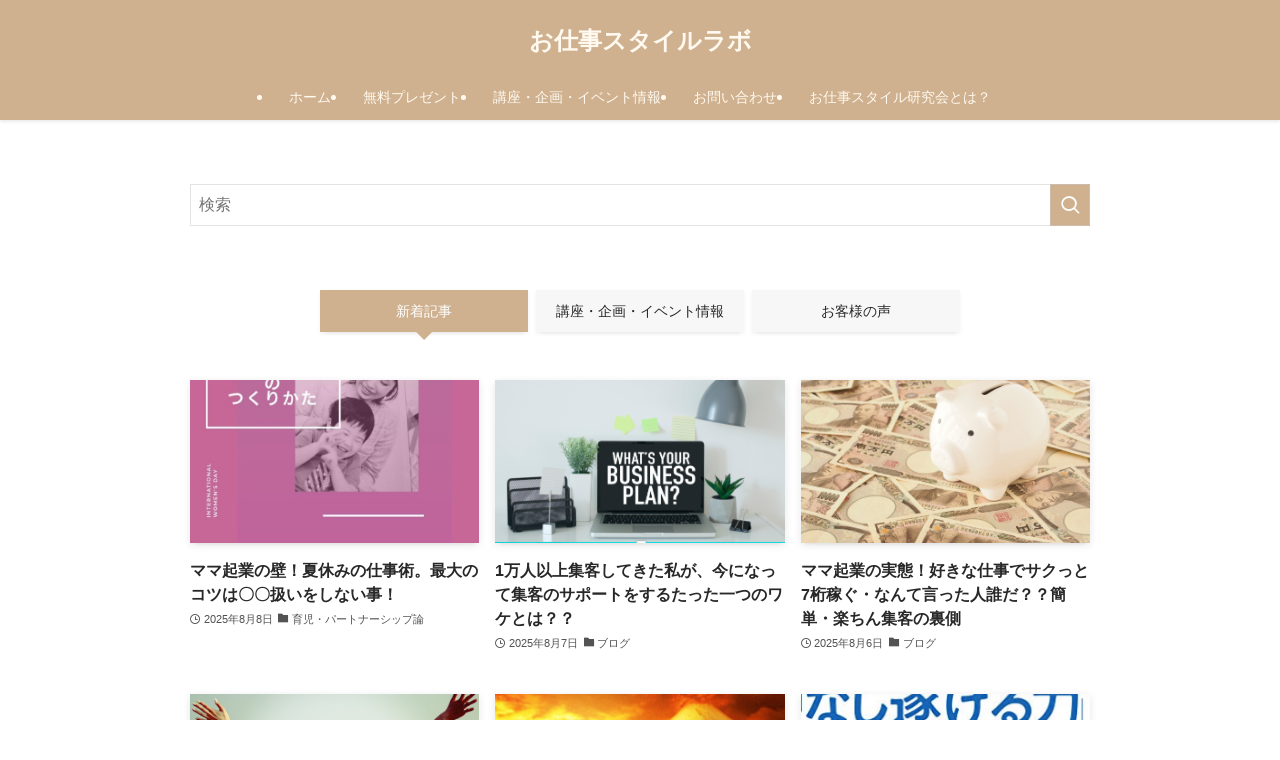

--- FILE ---
content_type: text/html; charset=UTF-8
request_url: https://kirakiramamanokai.com/page/3/
body_size: 23106
content:
<!DOCTYPE html>
<html lang="ja" data-loaded="false" data-scrolled="false" data-spmenu="closed">
<head>
<meta charset="utf-8">
<meta name="format-detection" content="telephone=no">
<meta http-equiv="X-UA-Compatible" content="IE=edge">
<meta name="viewport" content="width=device-width, viewport-fit=cover">
<title>お仕事スタイルラボ | 自分らしく働きたい女性のためのコミュニティ　集客動線・目標達成・ご褒美メソッドで輝き続ける女性を応援 | Page 3 of 61</title>
<meta name='robots' content='max-image-preview:large' />
	<style>img:is([sizes="auto" i], [sizes^="auto," i]) { contain-intrinsic-size: 3000px 1500px }</style>
	<link rel='dns-prefetch' href='//webfonts.xserver.jp' />
<link rel='dns-prefetch' href='//www.googletagmanager.com' />
<link rel="alternate" type="application/rss+xml" title="お仕事スタイルラボ &raquo; フィード" href="https://kirakiramamanokai.com/feed/" />
<link rel="alternate" type="application/rss+xml" title="お仕事スタイルラボ &raquo; コメントフィード" href="https://kirakiramamanokai.com/comments/feed/" />

<!-- SEO SIMPLE PACK 3.6.2 -->
<meta name="description" content="自分らしく働きたい女性のためのコミュニティ　集客動線・目標達成・ご褒美メソッドで輝き続ける女性を応援">
<link rel="canonical" href="https://kirakiramamanokai.com/">
<meta property="og:locale" content="ja_JP">
<meta property="og:type" content="website">
<meta property="og:title" content="お仕事スタイルラボ | 自分らしく働きたい女性のためのコミュニティ　集客動線・目標達成・ご褒美メソッドで輝き続ける女性を応援 | Page 3 of 61">
<meta property="og:description" content="自分らしく働きたい女性のためのコミュニティ　集客動線・目標達成・ご褒美メソッドで輝き続ける女性を応援">
<meta property="og:url" content="https://kirakiramamanokai.com/">
<meta property="og:site_name" content="お仕事スタイルラボ">
<meta name="twitter:card" content="summary_large_image">
<meta name="google-site-verification" content="G6fhKenuMZuF9n-IjDIiw0oHz7HtND2MHw4g9vXNfi0">
<!-- / SEO SIMPLE PACK -->

<link rel='stylesheet' id='wp-block-library-css' href='https://kirakiramamanokai.com/wp-includes/css/dist/block-library/style.min.css?ver=de7e1ec53f3af50659f3be1c35eb4947' type='text/css' media='all' />
<link rel='stylesheet' id='swell-icons-css' href='https://kirakiramamanokai.com/wp-content/themes/swell/build/css/swell-icons.css?ver=2.9.0' type='text/css' media='all' />
<link rel='stylesheet' id='main_style-css' href='https://kirakiramamanokai.com/wp-content/themes/swell/build/css/main.css?ver=2.9.0' type='text/css' media='all' />
<link rel='stylesheet' id='swell_blocks-css' href='https://kirakiramamanokai.com/wp-content/themes/swell/build/css/blocks.css?ver=2.9.0' type='text/css' media='all' />
<style id='swell_custom-inline-css' type='text/css'>
:root{--swl-fz--content:4vw;--swl-font_family:"游ゴシック体", "Yu Gothic", YuGothic, "Hiragino Kaku Gothic ProN", "Hiragino Sans", Meiryo, sans-serif;--swl-font_weight:500;--color_main:#cfb18f;--color_text:#282828;--color_link:#39a0ff;--color_htag:#cfb18f;--color_bg:#ffffff;--color_gradient1:#d8ffff;--color_gradient2:#87e7ff;--color_main_thin:rgba(255, 221, 179, 0.05 );--color_main_dark:rgba(155, 133, 107, 1 );--color_list_check:#cfb18f;--color_list_num:#cfb18f;--color_list_good:#86dd7b;--color_list_triangle:#f4e03a;--color_list_bad:#f36060;--color_faq_q:#d55656;--color_faq_a:#6599b7;--color_icon_good:#3cd250;--color_icon_good_bg:#ecffe9;--color_icon_bad:#4b73eb;--color_icon_bad_bg:#eafaff;--color_icon_info:#f578b4;--color_icon_info_bg:#fff0fa;--color_icon_announce:#ffa537;--color_icon_announce_bg:#fff5f0;--color_icon_pen:#7a7a7a;--color_icon_pen_bg:#f7f7f7;--color_icon_book:#787364;--color_icon_book_bg:#f8f6ef;--color_icon_point:#ffa639;--color_icon_check:#86d67c;--color_icon_batsu:#f36060;--color_icon_hatena:#5295cc;--color_icon_caution:#f7da38;--color_icon_memo:#84878a;--color_deep01:#e44141;--color_deep02:#3d79d5;--color_deep03:#63a84d;--color_deep04:#f09f4d;--color_pale01:#fff2f0;--color_pale02:#f3f8fd;--color_pale03:#f1f9ee;--color_pale04:#fdf9ee;--color_mark_blue:#b7e3ff;--color_mark_green:#bdf9c3;--color_mark_yellow:#fcf69f;--color_mark_orange:#ffddbc;--border01:solid 1px var(--color_main);--border02:double 4px var(--color_main);--border03:dashed 2px var(--color_border);--border04:solid 4px var(--color_gray);--card_posts_thumb_ratio:56.25%;--list_posts_thumb_ratio:56.25%;--big_posts_thumb_ratio:56.25%;--thumb_posts_thumb_ratio:61.805%;--blogcard_thumb_ratio:56.25%;--color_header_bg:#cfb18f;--color_header_text:#fff9ef;--color_footer_bg:#cfb18f;--color_footer_text:#ffffff;--container_size:1200px;--article_size:900px;--logo_size_sp:48px;--logo_size_pc:34px;--logo_size_pcfix:32px;}.swl-cell-bg[data-icon="doubleCircle"]{--cell-icon-color:#ffc977}.swl-cell-bg[data-icon="circle"]{--cell-icon-color:#94e29c}.swl-cell-bg[data-icon="triangle"]{--cell-icon-color:#eeda2f}.swl-cell-bg[data-icon="close"]{--cell-icon-color:#ec9191}.swl-cell-bg[data-icon="hatena"]{--cell-icon-color:#93c9da}.swl-cell-bg[data-icon="check"]{--cell-icon-color:#94e29c}.swl-cell-bg[data-icon="line"]{--cell-icon-color:#9b9b9b}.cap_box[data-colset="col1"]{--capbox-color:#f59b5f;--capbox-color--bg:#fff8eb}.cap_box[data-colset="col2"]{--capbox-color:#5fb9f5;--capbox-color--bg:#edf5ff}.cap_box[data-colset="col3"]{--capbox-color:#2fcd90;--capbox-color--bg:#eafaf2}.red_{--the-btn-color:#f74a4a;--the-btn-color2:#ffbc49;--the-solid-shadow: rgba(185, 56, 56, 1 )}.blue_{--the-btn-color:#338df4;--the-btn-color2:#35eaff;--the-solid-shadow: rgba(38, 106, 183, 1 )}.green_{--the-btn-color:#62d847;--the-btn-color2:#7bf7bd;--the-solid-shadow: rgba(74, 162, 53, 1 )}.is-style-btn_normal{--the-btn-radius:80px}.is-style-btn_solid{--the-btn-radius:80px}.is-style-btn_shiny{--the-btn-radius:80px}.is-style-btn_line{--the-btn-radius:80px}.post_content blockquote{padding:1.5em 2em 1.5em 3em}.post_content blockquote::before{content:"";display:block;width:5px;height:calc(100% - 3em);top:1.5em;left:1.5em;border-left:solid 1px rgba(180,180,180,.75);border-right:solid 1px rgba(180,180,180,.75);}.mark_blue{background:-webkit-linear-gradient(transparent 64%,var(--color_mark_blue) 0%);background:linear-gradient(transparent 64%,var(--color_mark_blue) 0%)}.mark_green{background:-webkit-linear-gradient(transparent 64%,var(--color_mark_green) 0%);background:linear-gradient(transparent 64%,var(--color_mark_green) 0%)}.mark_yellow{background:-webkit-linear-gradient(transparent 64%,var(--color_mark_yellow) 0%);background:linear-gradient(transparent 64%,var(--color_mark_yellow) 0%)}.mark_orange{background:-webkit-linear-gradient(transparent 64%,var(--color_mark_orange) 0%);background:linear-gradient(transparent 64%,var(--color_mark_orange) 0%)}[class*="is-style-icon_"]{color:#333;border-width:0}[class*="is-style-big_icon_"]{border-width:2px;border-style:solid}[data-col="gray"] .c-balloon__text{background:#f7f7f7;border-color:#ccc}[data-col="gray"] .c-balloon__before{border-right-color:#f7f7f7}[data-col="green"] .c-balloon__text{background:#d1f8c2;border-color:#9ddd93}[data-col="green"] .c-balloon__before{border-right-color:#d1f8c2}[data-col="blue"] .c-balloon__text{background:#e2f6ff;border-color:#93d2f0}[data-col="blue"] .c-balloon__before{border-right-color:#e2f6ff}[data-col="red"] .c-balloon__text{background:#ffebeb;border-color:#f48789}[data-col="red"] .c-balloon__before{border-right-color:#ffebeb}[data-col="yellow"] .c-balloon__text{background:#f9f7d2;border-color:#fbe593}[data-col="yellow"] .c-balloon__before{border-right-color:#f9f7d2}.-type-list2 .p-postList__body::after,.-type-big .p-postList__body::after{content: "READ MORE »";}.c-postThumb__cat{background-color:#cfb18f;color:#fff;background-image: repeating-linear-gradient(-45deg,rgba(255,255,255,.1),rgba(255,255,255,.1) 6px,transparent 6px,transparent 12px)}.post_content h2:where(:not([class^="swell-block-"]):not(.faq_q):not(.p-postList__title)){border-left:solid 6px var(--color_htag);padding:.5em 0 .5em 16px}.post_content h2:where(:not([class^="swell-block-"]):not(.faq_q):not(.p-postList__title))::before{position:absolute;display:block;pointer-events:none}.post_content h3:where(:not([class^="swell-block-"]):not(.faq_q):not(.p-postList__title)){padding:0 .5em .5em}.post_content h3:where(:not([class^="swell-block-"]):not(.faq_q):not(.p-postList__title))::before{content:"";width:100%;height:4px;background:-webkit-linear-gradient(135deg, transparent 25%,var(--color_htag) 25%,var(--color_htag) 50%,transparent 50%,transparent 75%,var(--color_htag) 75%,var(--color_htag));background:linear-gradient(135deg, transparent 25%,var(--color_htag) 25%,var(--color_htag) 50%,transparent 50%,transparent 75%,var(--color_htag) 75%,var(--color_htag));background-size:4px 4px;opacity:0.5}.post_content h4:where(:not([class^="swell-block-"]):not(.faq_q):not(.p-postList__title)){padding:0 0 0 16px;border-left:solid 2px var(--color_htag)}#body_wrap::before {background:url(https://demo.swell-theme.com/demo03/wp-content/uploads/sites/4/body_bg.png) repeat left top}.l-header{box-shadow: 0 1px 4px rgba(0,0,0,.12)}.l-header__menuBtn{order:3}.l-header__customBtn{order:1}.c-gnav a::after{background:var(--color_header_text);width:0%;height:2px}.p-spHeadMenu .menu-item.-current{border-bottom-color:var(--color_header_text)}.c-gnav > li:hover > a::after,.c-gnav > .-current > a::after{width:100%}.c-gnav .sub-menu{color:#333;background:#fff}.l-fixHeader::before{opacity:0.9}#pagetop{border-radius:50%}#fix_tocbtn{border-radius:50%}#fix_bottom_menu{color:#ffffff}#fix_bottom_menu::before{background:#969285;opacity:0.9}.c-widget__title.-spmenu{text-align:center;padding:.25em 3.5em;}.c-widget__title.-spmenu::before{content:"";top:50%;width:2em;background:currentColor;left:1em}.c-widget__title.-spmenu::after{content:"";top:50%;width:2em;background:currentColor;right:1em}.c-widget__title.-footer{padding:.5em}.c-widget__title.-footer::before{content:"";bottom:0;left:0;width:40%;z-index:1;background:var(--color_main)}.c-widget__title.-footer::after{content:"";bottom:0;left:0;width:100%;background:var(--color_border)}.c-secTitle{border-left:solid 2px var(--color_main);padding:0em .75em}.p-spMenu{color:#ffffff}.p-spMenu__inner::before{background:#969285;opacity:1}.p-spMenu__overlay{background:#56544b;opacity:0.8}[class*="page-numbers"]{color:var(--color_main);border: solid 1px var(--color_main)}a{text-decoration: none}.l-topTitleArea.c-filterLayer::before{background-color:#4f4f4f;opacity:0.2;content:""}@media screen and (min-width: 960px){:root{}}@media screen and (max-width: 959px){:root{}.l-header__logo{order:2;text-align:center}#pagetop{display:none}}@media screen and (min-width: 600px){:root{--swl-fz--content:16px;}}@media screen and (max-width: 599px){:root{}}@media (min-width: 1108px) {.alignwide{left:-100px;width:calc(100% + 200px);}}@media (max-width: 1108px) {.-sidebar-off .swell-block-fullWide__inner.l-container .alignwide{left:0px;width:100%;}}.l-fixHeader .l-fixHeader__gnav{order:0}[data-scrolled=true] .l-fixHeader[data-ready]{opacity:1;-webkit-transform:translateY(0)!important;transform:translateY(0)!important;visibility:visible}.-body-solid .l-fixHeader{box-shadow:0 2px 4px var(--swl-color_shadow)}.l-fixHeader__inner{align-items:stretch;color:var(--color_header_text);display:flex;padding-bottom:0;padding-top:0;position:relative;z-index:1}.l-fixHeader__logo{align-items:center;display:flex;line-height:1;margin-right:24px;order:0;padding:16px 0}[data-scrolled=true] #fix_bottom_menu{bottom:0}#fix_bottom_menu{box-shadow:0 0 4px rgba(0,0,0,.1);transition:bottom .4s;width:100%;z-index:100}#fix_bottom_menu:before{display:block;z-index:0}#fix_bottom_menu .menu_list{align-items:center;display:flex;height:50px;justify-content:space-between;padding:2px 0 0;position:relative;z-index:1}#fix_bottom_menu .menu_btn .open_btn{opacity:1;-webkit-transform:scale(1.1);transform:scale(1.1)}#fix_bottom_menu .menu-item{flex:1 1 100%;margin:0;padding:0;text-align:center}#fix_bottom_menu .menu-item a{color:inherit;display:block;line-height:1;text-decoration:none}#fix_bottom_menu .menu-item i{color:inherit;display:block;font-size:20px;height:20px;line-height:20px;text-align:center}#fix_bottom_menu .menu-item i:before{color:inherit;display:inline-block}#fix_bottom_menu span{color:inherit;display:block;font-size:10px;line-height:1;margin-top:4px;width:100%}@media not all and (min-width:960px){#fix_bottom_menu{display:block;padding-bottom:calc(env(safe-area-inset-bottom)*.5)}}.is-style-btn_normal a,.is-style-btn_shiny a{box-shadow:var(--swl-btn_shadow)}.c-shareBtns__btn,.is-style-balloon>.c-tabList .c-tabList__button,.p-snsCta,[class*=page-numbers]{box-shadow:var(--swl-box_shadow)}.p-articleThumb__img,.p-articleThumb__youtube{box-shadow:var(--swl-img_shadow)}.p-pickupBanners__item .c-bannerLink,.p-postList__thumb{box-shadow:0 2px 8px rgba(0,0,0,.1),0 4px 4px -4px rgba(0,0,0,.1)}.p-postList.-w-ranking li:before{background-image:repeating-linear-gradient(-45deg,hsla(0,0%,100%,.1),hsla(0,0%,100%,.1) 6px,transparent 0,transparent 12px);box-shadow:1px 1px 4px rgba(0,0,0,.2)}@media (min-width:960px){.-parallel .l-header__inner{display:flex;flex-wrap:wrap;max-width:100%;padding-left:0;padding-right:0}.-parallel .l-header__logo{text-align:center;width:100%}.-parallel .l-header__logo .c-catchphrase{font-size:12px;line-height:1;margin-top:16px}.-parallel .l-header__gnav{width:100%}.-parallel .l-header__gnav .c-gnav{justify-content:center}.-parallel .l-header__gnav .c-gnav>li>a{padding:16px}.-parallel .c-headLogo.-txt,.-parallel .w-header{justify-content:center}.-parallel .w-header{margin-bottom:8px;margin-top:8px}.-parallel-bottom .l-header__inner{padding-top:8px}.-parallel-bottom .l-header__logo{order:1;padding:16px 0}.-parallel-bottom .w-header{order:2}.-parallel-bottom .l-header__gnav{order:3}.-parallel-top .l-header__inner{padding-bottom:8px}.-parallel-top .l-header__gnav{order:1}.-parallel-top .l-header__logo{order:2;padding:16px 0}.-parallel-top .w-header{order:3}.l-header.-parallel .w-header{width:100%}.l-fixHeader.-parallel .l-fixHeader__gnav{margin-left:auto}}.c-gnav .sub-menu a:before,.c-listMenu a:before{-webkit-font-smoothing:antialiased;-moz-osx-font-smoothing:grayscale;font-family:icomoon!important;font-style:normal;font-variant:normal;font-weight:400;line-height:1;text-transform:none}.c-submenuToggleBtn{display:none}.c-listMenu a{padding:.75em 1em .75em 1.5em;transition:padding .25s}.c-listMenu a:hover{padding-left:1.75em;padding-right:.75em}.c-gnav .sub-menu a:before,.c-listMenu a:before{color:inherit;content:"\e921";display:inline-block;left:2px;position:absolute;top:50%;-webkit-transform:translateY(-50%);transform:translateY(-50%);vertical-align:middle}.widget_categories>ul>.cat-item>a,.wp-block-categories-list>li>a{padding-left:1.75em}.c-listMenu .children,.c-listMenu .sub-menu{margin:0}.c-listMenu .children a,.c-listMenu .sub-menu a{font-size:.9em;padding-left:2.5em}.c-listMenu .children a:before,.c-listMenu .sub-menu a:before{left:1em}.c-listMenu .children a:hover,.c-listMenu .sub-menu a:hover{padding-left:2.75em}.c-listMenu .children ul a,.c-listMenu .sub-menu ul a{padding-left:3.25em}.c-listMenu .children ul a:before,.c-listMenu .sub-menu ul a:before{left:1.75em}.c-listMenu .children ul a:hover,.c-listMenu .sub-menu ul a:hover{padding-left:3.5em}.c-gnav li:hover>.sub-menu{opacity:1;visibility:visible}.c-gnav .sub-menu:before{background:inherit;content:"";height:100%;left:0;position:absolute;top:0;width:100%;z-index:0}.c-gnav .sub-menu .sub-menu{left:100%;top:0;z-index:-1}.c-gnav .sub-menu a{padding-left:2em}.c-gnav .sub-menu a:before{left:.5em}.c-gnav .sub-menu a:hover .ttl{left:4px}:root{--color_content_bg:var(--color_bg);}.c-widget__title.-side{padding:.5em}.c-widget__title.-side::before{content:"";bottom:0;left:0;width:40%;z-index:1;background:var(--color_main)}.c-widget__title.-side::after{content:"";bottom:0;left:0;width:100%;background:var(--color_border)}@media screen and (min-width: 960px){:root{}}@media screen and (max-width: 959px){:root{}}@media screen and (min-width: 600px){:root{}}@media screen and (max-width: 599px){:root{}}.swell-block-fullWide__inner.l-container{--swl-fw_inner_pad:var(--swl-pad_container,0px)}@media (min-width:960px){.-sidebar-on .l-content .alignfull,.-sidebar-on .l-content .alignwide{left:-16px;width:calc(100% + 32px)}.swell-block-fullWide__inner.l-article{--swl-fw_inner_pad:var(--swl-pad_post_content,0px)}.-sidebar-on .swell-block-fullWide__inner .alignwide{left:0;width:100%}.-sidebar-on .swell-block-fullWide__inner .alignfull{left:calc(0px - var(--swl-fw_inner_pad, 0))!important;margin-left:0!important;margin-right:0!important;width:calc(100% + var(--swl-fw_inner_pad, 0)*2)!important}}
</style>
<link rel='stylesheet' id='swell-parts/footer-css' href='https://kirakiramamanokai.com/wp-content/themes/swell/build/css/modules/parts/footer.css?ver=2.9.0' type='text/css' media='all' />
<link rel='stylesheet' id='swell-page/home-css' href='https://kirakiramamanokai.com/wp-content/themes/swell/build/css/modules/page/home.css?ver=2.9.0' type='text/css' media='all' />
<style id='classic-theme-styles-inline-css' type='text/css'>
/*! This file is auto-generated */
.wp-block-button__link{color:#fff;background-color:#32373c;border-radius:9999px;box-shadow:none;text-decoration:none;padding:calc(.667em + 2px) calc(1.333em + 2px);font-size:1.125em}.wp-block-file__button{background:#32373c;color:#fff;text-decoration:none}
</style>
<style id='global-styles-inline-css' type='text/css'>
:root{--wp--preset--aspect-ratio--square: 1;--wp--preset--aspect-ratio--4-3: 4/3;--wp--preset--aspect-ratio--3-4: 3/4;--wp--preset--aspect-ratio--3-2: 3/2;--wp--preset--aspect-ratio--2-3: 2/3;--wp--preset--aspect-ratio--16-9: 16/9;--wp--preset--aspect-ratio--9-16: 9/16;--wp--preset--color--black: #000;--wp--preset--color--cyan-bluish-gray: #abb8c3;--wp--preset--color--white: #fff;--wp--preset--color--pale-pink: #f78da7;--wp--preset--color--vivid-red: #cf2e2e;--wp--preset--color--luminous-vivid-orange: #ff6900;--wp--preset--color--luminous-vivid-amber: #fcb900;--wp--preset--color--light-green-cyan: #7bdcb5;--wp--preset--color--vivid-green-cyan: #00d084;--wp--preset--color--pale-cyan-blue: #8ed1fc;--wp--preset--color--vivid-cyan-blue: #0693e3;--wp--preset--color--vivid-purple: #9b51e0;--wp--preset--color--swl-main: var(--color_main);--wp--preset--color--swl-main-thin: var(--color_main_thin);--wp--preset--color--swl-gray: var(--color_gray);--wp--preset--color--swl-deep-01: var(--color_deep01);--wp--preset--color--swl-deep-02: var(--color_deep02);--wp--preset--color--swl-deep-03: var(--color_deep03);--wp--preset--color--swl-deep-04: var(--color_deep04);--wp--preset--color--swl-pale-01: var(--color_pale01);--wp--preset--color--swl-pale-02: var(--color_pale02);--wp--preset--color--swl-pale-03: var(--color_pale03);--wp--preset--color--swl-pale-04: var(--color_pale04);--wp--preset--gradient--vivid-cyan-blue-to-vivid-purple: linear-gradient(135deg,rgba(6,147,227,1) 0%,rgb(155,81,224) 100%);--wp--preset--gradient--light-green-cyan-to-vivid-green-cyan: linear-gradient(135deg,rgb(122,220,180) 0%,rgb(0,208,130) 100%);--wp--preset--gradient--luminous-vivid-amber-to-luminous-vivid-orange: linear-gradient(135deg,rgba(252,185,0,1) 0%,rgba(255,105,0,1) 100%);--wp--preset--gradient--luminous-vivid-orange-to-vivid-red: linear-gradient(135deg,rgba(255,105,0,1) 0%,rgb(207,46,46) 100%);--wp--preset--gradient--very-light-gray-to-cyan-bluish-gray: linear-gradient(135deg,rgb(238,238,238) 0%,rgb(169,184,195) 100%);--wp--preset--gradient--cool-to-warm-spectrum: linear-gradient(135deg,rgb(74,234,220) 0%,rgb(151,120,209) 20%,rgb(207,42,186) 40%,rgb(238,44,130) 60%,rgb(251,105,98) 80%,rgb(254,248,76) 100%);--wp--preset--gradient--blush-light-purple: linear-gradient(135deg,rgb(255,206,236) 0%,rgb(152,150,240) 100%);--wp--preset--gradient--blush-bordeaux: linear-gradient(135deg,rgb(254,205,165) 0%,rgb(254,45,45) 50%,rgb(107,0,62) 100%);--wp--preset--gradient--luminous-dusk: linear-gradient(135deg,rgb(255,203,112) 0%,rgb(199,81,192) 50%,rgb(65,88,208) 100%);--wp--preset--gradient--pale-ocean: linear-gradient(135deg,rgb(255,245,203) 0%,rgb(182,227,212) 50%,rgb(51,167,181) 100%);--wp--preset--gradient--electric-grass: linear-gradient(135deg,rgb(202,248,128) 0%,rgb(113,206,126) 100%);--wp--preset--gradient--midnight: linear-gradient(135deg,rgb(2,3,129) 0%,rgb(40,116,252) 100%);--wp--preset--font-size--small: 0.9em;--wp--preset--font-size--medium: 1.1em;--wp--preset--font-size--large: 1.25em;--wp--preset--font-size--x-large: 42px;--wp--preset--font-size--xs: 0.75em;--wp--preset--font-size--huge: 1.6em;--wp--preset--spacing--20: 0.44rem;--wp--preset--spacing--30: 0.67rem;--wp--preset--spacing--40: 1rem;--wp--preset--spacing--50: 1.5rem;--wp--preset--spacing--60: 2.25rem;--wp--preset--spacing--70: 3.38rem;--wp--preset--spacing--80: 5.06rem;--wp--preset--shadow--natural: 6px 6px 9px rgba(0, 0, 0, 0.2);--wp--preset--shadow--deep: 12px 12px 50px rgba(0, 0, 0, 0.4);--wp--preset--shadow--sharp: 6px 6px 0px rgba(0, 0, 0, 0.2);--wp--preset--shadow--outlined: 6px 6px 0px -3px rgba(255, 255, 255, 1), 6px 6px rgba(0, 0, 0, 1);--wp--preset--shadow--crisp: 6px 6px 0px rgba(0, 0, 0, 1);}:where(.is-layout-flex){gap: 0.5em;}:where(.is-layout-grid){gap: 0.5em;}body .is-layout-flex{display: flex;}.is-layout-flex{flex-wrap: wrap;align-items: center;}.is-layout-flex > :is(*, div){margin: 0;}body .is-layout-grid{display: grid;}.is-layout-grid > :is(*, div){margin: 0;}:where(.wp-block-columns.is-layout-flex){gap: 2em;}:where(.wp-block-columns.is-layout-grid){gap: 2em;}:where(.wp-block-post-template.is-layout-flex){gap: 1.25em;}:where(.wp-block-post-template.is-layout-grid){gap: 1.25em;}.has-black-color{color: var(--wp--preset--color--black) !important;}.has-cyan-bluish-gray-color{color: var(--wp--preset--color--cyan-bluish-gray) !important;}.has-white-color{color: var(--wp--preset--color--white) !important;}.has-pale-pink-color{color: var(--wp--preset--color--pale-pink) !important;}.has-vivid-red-color{color: var(--wp--preset--color--vivid-red) !important;}.has-luminous-vivid-orange-color{color: var(--wp--preset--color--luminous-vivid-orange) !important;}.has-luminous-vivid-amber-color{color: var(--wp--preset--color--luminous-vivid-amber) !important;}.has-light-green-cyan-color{color: var(--wp--preset--color--light-green-cyan) !important;}.has-vivid-green-cyan-color{color: var(--wp--preset--color--vivid-green-cyan) !important;}.has-pale-cyan-blue-color{color: var(--wp--preset--color--pale-cyan-blue) !important;}.has-vivid-cyan-blue-color{color: var(--wp--preset--color--vivid-cyan-blue) !important;}.has-vivid-purple-color{color: var(--wp--preset--color--vivid-purple) !important;}.has-black-background-color{background-color: var(--wp--preset--color--black) !important;}.has-cyan-bluish-gray-background-color{background-color: var(--wp--preset--color--cyan-bluish-gray) !important;}.has-white-background-color{background-color: var(--wp--preset--color--white) !important;}.has-pale-pink-background-color{background-color: var(--wp--preset--color--pale-pink) !important;}.has-vivid-red-background-color{background-color: var(--wp--preset--color--vivid-red) !important;}.has-luminous-vivid-orange-background-color{background-color: var(--wp--preset--color--luminous-vivid-orange) !important;}.has-luminous-vivid-amber-background-color{background-color: var(--wp--preset--color--luminous-vivid-amber) !important;}.has-light-green-cyan-background-color{background-color: var(--wp--preset--color--light-green-cyan) !important;}.has-vivid-green-cyan-background-color{background-color: var(--wp--preset--color--vivid-green-cyan) !important;}.has-pale-cyan-blue-background-color{background-color: var(--wp--preset--color--pale-cyan-blue) !important;}.has-vivid-cyan-blue-background-color{background-color: var(--wp--preset--color--vivid-cyan-blue) !important;}.has-vivid-purple-background-color{background-color: var(--wp--preset--color--vivid-purple) !important;}.has-black-border-color{border-color: var(--wp--preset--color--black) !important;}.has-cyan-bluish-gray-border-color{border-color: var(--wp--preset--color--cyan-bluish-gray) !important;}.has-white-border-color{border-color: var(--wp--preset--color--white) !important;}.has-pale-pink-border-color{border-color: var(--wp--preset--color--pale-pink) !important;}.has-vivid-red-border-color{border-color: var(--wp--preset--color--vivid-red) !important;}.has-luminous-vivid-orange-border-color{border-color: var(--wp--preset--color--luminous-vivid-orange) !important;}.has-luminous-vivid-amber-border-color{border-color: var(--wp--preset--color--luminous-vivid-amber) !important;}.has-light-green-cyan-border-color{border-color: var(--wp--preset--color--light-green-cyan) !important;}.has-vivid-green-cyan-border-color{border-color: var(--wp--preset--color--vivid-green-cyan) !important;}.has-pale-cyan-blue-border-color{border-color: var(--wp--preset--color--pale-cyan-blue) !important;}.has-vivid-cyan-blue-border-color{border-color: var(--wp--preset--color--vivid-cyan-blue) !important;}.has-vivid-purple-border-color{border-color: var(--wp--preset--color--vivid-purple) !important;}.has-vivid-cyan-blue-to-vivid-purple-gradient-background{background: var(--wp--preset--gradient--vivid-cyan-blue-to-vivid-purple) !important;}.has-light-green-cyan-to-vivid-green-cyan-gradient-background{background: var(--wp--preset--gradient--light-green-cyan-to-vivid-green-cyan) !important;}.has-luminous-vivid-amber-to-luminous-vivid-orange-gradient-background{background: var(--wp--preset--gradient--luminous-vivid-amber-to-luminous-vivid-orange) !important;}.has-luminous-vivid-orange-to-vivid-red-gradient-background{background: var(--wp--preset--gradient--luminous-vivid-orange-to-vivid-red) !important;}.has-very-light-gray-to-cyan-bluish-gray-gradient-background{background: var(--wp--preset--gradient--very-light-gray-to-cyan-bluish-gray) !important;}.has-cool-to-warm-spectrum-gradient-background{background: var(--wp--preset--gradient--cool-to-warm-spectrum) !important;}.has-blush-light-purple-gradient-background{background: var(--wp--preset--gradient--blush-light-purple) !important;}.has-blush-bordeaux-gradient-background{background: var(--wp--preset--gradient--blush-bordeaux) !important;}.has-luminous-dusk-gradient-background{background: var(--wp--preset--gradient--luminous-dusk) !important;}.has-pale-ocean-gradient-background{background: var(--wp--preset--gradient--pale-ocean) !important;}.has-electric-grass-gradient-background{background: var(--wp--preset--gradient--electric-grass) !important;}.has-midnight-gradient-background{background: var(--wp--preset--gradient--midnight) !important;}.has-small-font-size{font-size: var(--wp--preset--font-size--small) !important;}.has-medium-font-size{font-size: var(--wp--preset--font-size--medium) !important;}.has-large-font-size{font-size: var(--wp--preset--font-size--large) !important;}.has-x-large-font-size{font-size: var(--wp--preset--font-size--x-large) !important;}
:where(.wp-block-post-template.is-layout-flex){gap: 1.25em;}:where(.wp-block-post-template.is-layout-grid){gap: 1.25em;}
:where(.wp-block-columns.is-layout-flex){gap: 2em;}:where(.wp-block-columns.is-layout-grid){gap: 2em;}
:root :where(.wp-block-pullquote){font-size: 1.5em;line-height: 1.6;}
</style>
<link rel='stylesheet' id='contact-form-7-css' href='https://kirakiramamanokai.com/wp-content/plugins/contact-form-7/includes/css/styles.css?ver=6.1.4' type='text/css' media='all' />
<style id='richtext-extension-inline-css' type='text/css'>
.rtex-highlighter-0, #rtex-highlighter-preview-0{background: linear-gradient(transparent 60%, rgba(255, 255, 102, 0.8) 60%);}.rtex-highlighter-1, #rtex-highlighter-preview-1{background: linear-gradient(transparent 60%, rgba(255, 127, 127, 0.8) 60%);}.rtex-highlighter-2, #rtex-highlighter-preview-2{background: rgba(255, 255, 102, 0.8);}.rtex-highlighter-3, #rtex-highlighter-preview-3{background: rgba(255, 127, 127, 0.8);}.rtex-font-size-0, #rtex-font-size-preview-0{ font-size: 0.8em;}.rtex-font-size-1, #rtex-font-size-preview-1{ font-size: 0.9em;}.rtex-font-size-2, #rtex-font-size-preview-2{ font-size: 1.3em;}.rtex-font-size-3, #rtex-font-size-preview-3{ font-size: 1.6em;}
</style>
<script type="text/javascript" src="https://kirakiramamanokai.com/wp-includes/js/jquery/jquery.min.js?ver=3.7.1" id="jquery-core-js"></script>
<script type="text/javascript" src="//webfonts.xserver.jp/js/xserverv3.js?fadein=0&amp;ver=2.0.9" id="typesquare_std-js"></script>

<!-- Site Kit によって追加された Google タグ（gtag.js）スニペット -->
<!-- Google アナリティクス スニペット (Site Kit が追加) -->
<script type="text/javascript" src="https://www.googletagmanager.com/gtag/js?id=G-BRBYZ06XW2" id="google_gtagjs-js" async></script>
<script type="text/javascript" id="google_gtagjs-js-after">
/* <![CDATA[ */
window.dataLayer = window.dataLayer || [];function gtag(){dataLayer.push(arguments);}
gtag("set","linker",{"domains":["kirakiramamanokai.com"]});
gtag("js", new Date());
gtag("set", "developer_id.dZTNiMT", true);
gtag("config", "G-BRBYZ06XW2");
/* ]]> */
</script>

<noscript><link href="https://kirakiramamanokai.com/wp-content/themes/swell/build/css/noscript.css" rel="stylesheet"></noscript>
<link rel="https://api.w.org/" href="https://kirakiramamanokai.com/wp-json/" /><meta name="generator" content="Site Kit by Google 1.170.0" /><style type='text/css'>
#post-7692 h1,#post-7692 h2,#post-7692 h3,#post-7692 h1:lang(ja),#post-7692 h2:lang(ja),#post-7692 h3:lang(ja),#post-7692 .entry-title:lang(ja){ font-family: "見出ゴMB31";}#post-7692 h4,#post-7692 h5,#post-7692 h6,#post-7692 h4:lang(ja),#post-7692 h5:lang(ja),#post-7692 h6:lang(ja),#post-7692 div.entry-meta span:lang(ja),#post-7692 footer.entry-footer span:lang(ja){ font-family: "見出ゴMB31";}#post-7692.hentry,#post-7692 .entry-content p,#post-7692 .post-inner.entry-content p,#post-7692 #comments div:lang(ja){ font-family: "TBUDゴシック R";}#post-7692 strong,#post-7692 b,#post-7692 #comments .comment-author .fn:lang(ja){ font-family: "TBUDゴシック E";}#post-2879 h1,#post-2879 h2,#post-2879 h3,#post-2879 h1:lang(ja),#post-2879 h2:lang(ja),#post-2879 h3:lang(ja),#post-2879 .entry-title:lang(ja){ font-family: "見出ゴMB31";}#post-2879 h4,#post-2879 h5,#post-2879 h6,#post-2879 h4:lang(ja),#post-2879 h5:lang(ja),#post-2879 h6:lang(ja),#post-2879 div.entry-meta span:lang(ja),#post-2879 footer.entry-footer span:lang(ja){ font-family: "見出ゴMB31";}#post-2879.hentry,#post-2879 .entry-content p,#post-2879 .post-inner.entry-content p,#post-2879 #comments div:lang(ja){ font-family: "TBUDゴシック R";}#post-2879 strong,#post-2879 b,#post-2879 #comments .comment-author .fn:lang(ja){ font-family: "TBUDゴシック E";}#post-2872 h1,#post-2872 h2,#post-2872 h3,#post-2872 h1:lang(ja),#post-2872 h2:lang(ja),#post-2872 h3:lang(ja),#post-2872 .entry-title:lang(ja){ font-family: "見出ゴMB31";}#post-2872 h4,#post-2872 h5,#post-2872 h6,#post-2872 h4:lang(ja),#post-2872 h5:lang(ja),#post-2872 h6:lang(ja),#post-2872 div.entry-meta span:lang(ja),#post-2872 footer.entry-footer span:lang(ja){ font-family: "見出ゴMB31";}#post-2872.hentry,#post-2872 .entry-content p,#post-2872 .post-inner.entry-content p,#post-2872 #comments div:lang(ja){ font-family: "TBUDゴシック R";}#post-2872 strong,#post-2872 b,#post-2872 #comments .comment-author .fn:lang(ja){ font-family: "TBUDゴシック E";}#post-2850 h1,#post-2850 h2,#post-2850 h3,#post-2850 h1:lang(ja),#post-2850 h2:lang(ja),#post-2850 h3:lang(ja),#post-2850 .entry-title:lang(ja){ font-family: "見出ゴMB31";}#post-2850 h4,#post-2850 h5,#post-2850 h6,#post-2850 h4:lang(ja),#post-2850 h5:lang(ja),#post-2850 h6:lang(ja),#post-2850 div.entry-meta span:lang(ja),#post-2850 footer.entry-footer span:lang(ja){ font-family: "見出ゴMB31";}#post-2850.hentry,#post-2850 .entry-content p,#post-2850 .post-inner.entry-content p,#post-2850 #comments div:lang(ja){ font-family: "TBUDゴシック R";}#post-2850 strong,#post-2850 b,#post-2850 #comments .comment-author .fn:lang(ja){ font-family: "TBUDゴシック E";}#post-2855 h1,#post-2855 h2,#post-2855 h3,#post-2855 h1:lang(ja),#post-2855 h2:lang(ja),#post-2855 h3:lang(ja),#post-2855 .entry-title:lang(ja){ font-family: "見出ゴMB31";}#post-2855 h4,#post-2855 h5,#post-2855 h6,#post-2855 h4:lang(ja),#post-2855 h5:lang(ja),#post-2855 h6:lang(ja),#post-2855 div.entry-meta span:lang(ja),#post-2855 footer.entry-footer span:lang(ja){ font-family: "見出ゴMB31";}#post-2855.hentry,#post-2855 .entry-content p,#post-2855 .post-inner.entry-content p,#post-2855 #comments div:lang(ja){ font-family: "TBUDゴシック R";}#post-2855 strong,#post-2855 b,#post-2855 #comments .comment-author .fn:lang(ja){ font-family: "TBUDゴシック E";}#post-7992 h1,#post-7992 h2,#post-7992 h3,#post-7992 h1:lang(ja),#post-7992 h2:lang(ja),#post-7992 h3:lang(ja),#post-7992 .entry-title:lang(ja){ font-family: "見出ゴMB31";}#post-7992 h4,#post-7992 h5,#post-7992 h6,#post-7992 h4:lang(ja),#post-7992 h5:lang(ja),#post-7992 h6:lang(ja),#post-7992 div.entry-meta span:lang(ja),#post-7992 footer.entry-footer span:lang(ja){ font-family: "見出ゴMB31";}#post-7992.hentry,#post-7992 .entry-content p,#post-7992 .post-inner.entry-content p,#post-7992 #comments div:lang(ja){ font-family: "TBUDゴシック R";}#post-7992 strong,#post-7992 b,#post-7992 #comments .comment-author .fn:lang(ja){ font-family: "TBUDゴシック E";}#post-8122 h1,#post-8122 h2,#post-8122 h3,#post-8122 h1:lang(ja),#post-8122 h2:lang(ja),#post-8122 h3:lang(ja),#post-8122 .entry-title:lang(ja){ font-family: "見出ゴMB31";}#post-8122 h4,#post-8122 h5,#post-8122 h6,#post-8122 h4:lang(ja),#post-8122 h5:lang(ja),#post-8122 h6:lang(ja),#post-8122 div.entry-meta span:lang(ja),#post-8122 footer.entry-footer span:lang(ja){ font-family: "見出ゴMB31";}#post-8122.hentry,#post-8122 .entry-content p,#post-8122 .post-inner.entry-content p,#post-8122 #comments div:lang(ja){ font-family: "TBUDゴシック R";}#post-8122 strong,#post-8122 b,#post-8122 #comments .comment-author .fn:lang(ja){ font-family: "TBUDゴシック E";}#post-2718 h1,#post-2718 h2,#post-2718 h3,#post-2718 h1:lang(ja),#post-2718 h2:lang(ja),#post-2718 h3:lang(ja),#post-2718 .entry-title:lang(ja){ font-family: "見出ゴMB31";}#post-2718 h4,#post-2718 h5,#post-2718 h6,#post-2718 h4:lang(ja),#post-2718 h5:lang(ja),#post-2718 h6:lang(ja),#post-2718 div.entry-meta span:lang(ja),#post-2718 footer.entry-footer span:lang(ja){ font-family: "見出ゴMB31";}#post-2718.hentry,#post-2718 .entry-content p,#post-2718 .post-inner.entry-content p,#post-2718 #comments div:lang(ja){ font-family: "TBUDゴシック R";}#post-2718 strong,#post-2718 b,#post-2718 #comments .comment-author .fn:lang(ja){ font-family: "TBUDゴシック E";}#post-2477 h1,#post-2477 h2,#post-2477 h3,#post-2477 h1:lang(ja),#post-2477 h2:lang(ja),#post-2477 h3:lang(ja),#post-2477 .entry-title:lang(ja){ font-family: "見出ゴMB31";}#post-2477 h4,#post-2477 h5,#post-2477 h6,#post-2477 h4:lang(ja),#post-2477 h5:lang(ja),#post-2477 h6:lang(ja),#post-2477 div.entry-meta span:lang(ja),#post-2477 footer.entry-footer span:lang(ja){ font-family: "見出ゴMB31";}#post-2477.hentry,#post-2477 .entry-content p,#post-2477 .post-inner.entry-content p,#post-2477 #comments div:lang(ja){ font-family: "TBUDゴシック R";}#post-2477 strong,#post-2477 b,#post-2477 #comments .comment-author .fn:lang(ja){ font-family: "TBUDゴシック E";}#post-7671 h1,#post-7671 h2,#post-7671 h3,#post-7671 h1:lang(ja),#post-7671 h2:lang(ja),#post-7671 h3:lang(ja),#post-7671 .entry-title:lang(ja){ font-family: "見出ゴMB31";}#post-7671 h4,#post-7671 h5,#post-7671 h6,#post-7671 h4:lang(ja),#post-7671 h5:lang(ja),#post-7671 h6:lang(ja),#post-7671 div.entry-meta span:lang(ja),#post-7671 footer.entry-footer span:lang(ja){ font-family: "見出ゴMB31";}#post-7671.hentry,#post-7671 .entry-content p,#post-7671 .post-inner.entry-content p,#post-7671 #comments div:lang(ja){ font-family: "TBUDゴシック R";}#post-7671 strong,#post-7671 b,#post-7671 #comments .comment-author .fn:lang(ja){ font-family: "TBUDゴシック E";}#post-15746 h1,#post-15746 h2,#post-15746 h3,#post-15746 h1:lang(ja),#post-15746 h2:lang(ja),#post-15746 h3:lang(ja),#post-15746 .entry-title:lang(ja){ font-family: "見出ゴMB31";}#post-15746 h4,#post-15746 h5,#post-15746 h6,#post-15746 h4:lang(ja),#post-15746 h5:lang(ja),#post-15746 h6:lang(ja),#post-15746 div.entry-meta span:lang(ja),#post-15746 footer.entry-footer span:lang(ja){ font-family: "見出ゴMB31";}#post-15746.hentry,#post-15746 .entry-content p,#post-15746 .post-inner.entry-content p,#post-15746 #comments div:lang(ja){ font-family: "TBUDゴシック R";}#post-15746 strong,#post-15746 b,#post-15746 #comments .comment-author .fn:lang(ja){ font-family: "TBUDゴシック E";}#post-2351 h1,#post-2351 h2,#post-2351 h3,#post-2351 h1:lang(ja),#post-2351 h2:lang(ja),#post-2351 h3:lang(ja),#post-2351 .entry-title:lang(ja){ font-family: "見出ゴMB31";}#post-2351 h4,#post-2351 h5,#post-2351 h6,#post-2351 h4:lang(ja),#post-2351 h5:lang(ja),#post-2351 h6:lang(ja),#post-2351 div.entry-meta span:lang(ja),#post-2351 footer.entry-footer span:lang(ja){ font-family: "見出ゴMB31";}#post-2351.hentry,#post-2351 .entry-content p,#post-2351 .post-inner.entry-content p,#post-2351 #comments div:lang(ja){ font-family: "TBUDゴシック R";}#post-2351 strong,#post-2351 b,#post-2351 #comments .comment-author .fn:lang(ja){ font-family: "TBUDゴシック E";}#post-7690 h1,#post-7690 h2,#post-7690 h3,#post-7690 h1:lang(ja),#post-7690 h2:lang(ja),#post-7690 h3:lang(ja),#post-7690 .entry-title:lang(ja){ font-family: "見出ゴMB31";}#post-7690 h4,#post-7690 h5,#post-7690 h6,#post-7690 h4:lang(ja),#post-7690 h5:lang(ja),#post-7690 h6:lang(ja),#post-7690 div.entry-meta span:lang(ja),#post-7690 footer.entry-footer span:lang(ja){ font-family: "見出ゴMB31";}#post-7690.hentry,#post-7690 .entry-content p,#post-7690 .post-inner.entry-content p,#post-7690 #comments div:lang(ja){ font-family: "TBUDゴシック R";}#post-7690 strong,#post-7690 b,#post-7690 #comments .comment-author .fn:lang(ja){ font-family: "TBUDゴシック E";}#post-2294 h1,#post-2294 h2,#post-2294 h3,#post-2294 h1:lang(ja),#post-2294 h2:lang(ja),#post-2294 h3:lang(ja),#post-2294 .entry-title:lang(ja){ font-family: "見出ゴMB31";}#post-2294 h4,#post-2294 h5,#post-2294 h6,#post-2294 h4:lang(ja),#post-2294 h5:lang(ja),#post-2294 h6:lang(ja),#post-2294 div.entry-meta span:lang(ja),#post-2294 footer.entry-footer span:lang(ja){ font-family: "見出ゴMB31";}#post-2294.hentry,#post-2294 .entry-content p,#post-2294 .post-inner.entry-content p,#post-2294 #comments div:lang(ja){ font-family: "TBUDゴシック R";}#post-2294 strong,#post-2294 b,#post-2294 #comments .comment-author .fn:lang(ja){ font-family: "TBUDゴシック E";}#post-2647 h1,#post-2647 h2,#post-2647 h3,#post-2647 h1:lang(ja),#post-2647 h2:lang(ja),#post-2647 h3:lang(ja),#post-2647 .entry-title:lang(ja){ font-family: "見出ゴMB31";}#post-2647 h4,#post-2647 h5,#post-2647 h6,#post-2647 h4:lang(ja),#post-2647 h5:lang(ja),#post-2647 h6:lang(ja),#post-2647 div.entry-meta span:lang(ja),#post-2647 footer.entry-footer span:lang(ja){ font-family: "見出ゴMB31";}#post-2647.hentry,#post-2647 .entry-content p,#post-2647 .post-inner.entry-content p,#post-2647 #comments div:lang(ja){ font-family: "TBUDゴシック R";}#post-2647 strong,#post-2647 b,#post-2647 #comments .comment-author .fn:lang(ja){ font-family: "TBUDゴシック E";}#post-15742 h1,#post-15742 h2,#post-15742 h3,#post-15742 h1:lang(ja),#post-15742 h2:lang(ja),#post-15742 h3:lang(ja),#post-15742 .entry-title:lang(ja){ font-family: "見出ゴMB31";}#post-15742 h4,#post-15742 h5,#post-15742 h6,#post-15742 h4:lang(ja),#post-15742 h5:lang(ja),#post-15742 h6:lang(ja),#post-15742 div.entry-meta span:lang(ja),#post-15742 footer.entry-footer span:lang(ja){ font-family: "見出ゴMB31";}#post-15742.hentry,#post-15742 .entry-content p,#post-15742 .post-inner.entry-content p,#post-15742 #comments div:lang(ja){ font-family: "TBUDゴシック R";}#post-15742 strong,#post-15742 b,#post-15742 #comments .comment-author .fn:lang(ja){ font-family: "TBUDゴシック E";}#post-2271 h1,#post-2271 h2,#post-2271 h3,#post-2271 h1:lang(ja),#post-2271 h2:lang(ja),#post-2271 h3:lang(ja),#post-2271 .entry-title:lang(ja){ font-family: "見出ゴMB31";}#post-2271 h4,#post-2271 h5,#post-2271 h6,#post-2271 h4:lang(ja),#post-2271 h5:lang(ja),#post-2271 h6:lang(ja),#post-2271 div.entry-meta span:lang(ja),#post-2271 footer.entry-footer span:lang(ja){ font-family: "見出ゴMB31";}#post-2271.hentry,#post-2271 .entry-content p,#post-2271 .post-inner.entry-content p,#post-2271 #comments div:lang(ja){ font-family: "TBUDゴシック R";}#post-2271 strong,#post-2271 b,#post-2271 #comments .comment-author .fn:lang(ja){ font-family: "TBUDゴシック E";}#post-2224 h1,#post-2224 h2,#post-2224 h3,#post-2224 h1:lang(ja),#post-2224 h2:lang(ja),#post-2224 h3:lang(ja),#post-2224 .entry-title:lang(ja){ font-family: "見出ゴMB31";}#post-2224 h4,#post-2224 h5,#post-2224 h6,#post-2224 h4:lang(ja),#post-2224 h5:lang(ja),#post-2224 h6:lang(ja),#post-2224 div.entry-meta span:lang(ja),#post-2224 footer.entry-footer span:lang(ja){ font-family: "見出ゴMB31";}#post-2224.hentry,#post-2224 .entry-content p,#post-2224 .post-inner.entry-content p,#post-2224 #comments div:lang(ja){ font-family: "TBUDゴシック R";}#post-2224 strong,#post-2224 b,#post-2224 #comments .comment-author .fn:lang(ja){ font-family: "TBUDゴシック E";}#post-2220 h1,#post-2220 h2,#post-2220 h3,#post-2220 h1:lang(ja),#post-2220 h2:lang(ja),#post-2220 h3:lang(ja),#post-2220 .entry-title:lang(ja){ font-family: "見出ゴMB31";}#post-2220 h4,#post-2220 h5,#post-2220 h6,#post-2220 h4:lang(ja),#post-2220 h5:lang(ja),#post-2220 h6:lang(ja),#post-2220 div.entry-meta span:lang(ja),#post-2220 footer.entry-footer span:lang(ja){ font-family: "見出ゴMB31";}#post-2220.hentry,#post-2220 .entry-content p,#post-2220 .post-inner.entry-content p,#post-2220 #comments div:lang(ja){ font-family: "TBUDゴシック R";}#post-2220 strong,#post-2220 b,#post-2220 #comments .comment-author .fn:lang(ja){ font-family: "TBUDゴシック E";}#post-15698 h1,#post-15698 h2,#post-15698 h3,#post-15698 h1:lang(ja),#post-15698 h2:lang(ja),#post-15698 h3:lang(ja),#post-15698 .entry-title:lang(ja){ font-family: "見出ゴMB31";}#post-15698 h4,#post-15698 h5,#post-15698 h6,#post-15698 h4:lang(ja),#post-15698 h5:lang(ja),#post-15698 h6:lang(ja),#post-15698 div.entry-meta span:lang(ja),#post-15698 footer.entry-footer span:lang(ja){ font-family: "見出ゴMB31";}#post-15698.hentry,#post-15698 .entry-content p,#post-15698 .post-inner.entry-content p,#post-15698 #comments div:lang(ja){ font-family: "TBUDゴシック R";}#post-15698 strong,#post-15698 b,#post-15698 #comments .comment-author .fn:lang(ja){ font-family: "TBUDゴシック E";}#post-15726 h1,#post-15726 h2,#post-15726 h3,#post-15726 h1:lang(ja),#post-15726 h2:lang(ja),#post-15726 h3:lang(ja),#post-15726 .entry-title:lang(ja){ font-family: "見出ゴMB31";}#post-15726 h4,#post-15726 h5,#post-15726 h6,#post-15726 h4:lang(ja),#post-15726 h5:lang(ja),#post-15726 h6:lang(ja),#post-15726 div.entry-meta span:lang(ja),#post-15726 footer.entry-footer span:lang(ja){ font-family: "見出ゴMB31";}#post-15726.hentry,#post-15726 .entry-content p,#post-15726 .post-inner.entry-content p,#post-15726 #comments div:lang(ja){ font-family: "TBUDゴシック R";}#post-15726 strong,#post-15726 b,#post-15726 #comments .comment-author .fn:lang(ja){ font-family: "TBUDゴシック E";}</style>
		<style type="text/css" id="wp-custom-css">
			/* 見出し */
.post_content h2 {
 color:#333;
}
/* キャプションタイトル */
.cap_box_ttl {
 color:#333;
}
/* 記事内のカテゴリ */
.c-categoryList__link {
 color:#333;
}		</style>
		
<link rel="stylesheet" href="https://kirakiramamanokai.com/wp-content/themes/swell/build/css/print.css" media="print" >
</head>
<body data-rsssl=1>
<div id="body_wrap" class="home blog paged paged-3 wp-theme-swell -body-solid -bg-fix -index-off -sidebar-off -frame-off top" >
<div id="sp_menu" class="p-spMenu -right">
	<div class="p-spMenu__inner">
		<div class="p-spMenu__closeBtn">
			<button class="c-iconBtn -menuBtn c-plainBtn" data-onclick="toggleMenu" aria-label="メニューを閉じる">
				<i class="c-iconBtn__icon icon-close-thin"></i>
			</button>
		</div>
		<div class="p-spMenu__body">
			<div class="c-widget__title -spmenu">
				MENU			</div>
			<div class="p-spMenu__nav">
				<ul class="c-spnav c-listMenu"><li class="menu-item menu-item-type-custom menu-item-object-custom current-menu-item menu-item-home menu-item-1565"><a href="https://kirakiramamanokai.com/">ホーム</a></li>
<li class="menu-item menu-item-type-custom menu-item-object-custom menu-item-13924"><a target="_blank" href="https://scelta-co.square.site/">無料プレゼント</a></li>
<li class="menu-item menu-item-type-taxonomy menu-item-object-category menu-item-13925"><a href="https://kirakiramamanokai.com/category/blog/event/">講座・企画・イベント情報</a></li>
<li class="menu-item menu-item-type-post_type menu-item-object-page menu-item-21"><a href="https://kirakiramamanokai.com/contact/">お問い合わせ</a></li>
<li class="menu-item menu-item-type-taxonomy menu-item-object-category menu-item-2107"><a href="https://kirakiramamanokai.com/category/oshigotostyle/">お仕事スタイル研究会とは？</a></li>
</ul>			</div>
					</div>
	</div>
	<div class="p-spMenu__overlay c-overlay" data-onclick="toggleMenu"></div>
</div>
<header id="header" class="l-header -parallel -parallel-bottom" data-spfix="0">
		<div class="l-header__inner l-container">
		<div class="l-header__logo">
			<h1 class="c-headLogo -txt"><a href="https://kirakiramamanokai.com/" title="お仕事スタイルラボ" class="c-headLogo__link" rel="home">お仕事スタイルラボ</a></h1>					</div>
		<nav id="gnav" class="l-header__gnav c-gnavWrap">
					<ul class="c-gnav">
			<li class="menu-item menu-item-type-custom menu-item-object-custom current-menu-item menu-item-home menu-item-1565"><a href="https://kirakiramamanokai.com/"><span class="ttl">ホーム</span></a></li>
<li class="menu-item menu-item-type-custom menu-item-object-custom menu-item-13924"><a target="_blank" href="https://scelta-co.square.site/"><span class="ttl">無料プレゼント</span></a></li>
<li class="menu-item menu-item-type-taxonomy menu-item-object-category menu-item-13925"><a href="https://kirakiramamanokai.com/category/blog/event/"><span class="ttl">講座・企画・イベント情報</span></a></li>
<li class="menu-item menu-item-type-post_type menu-item-object-page menu-item-21"><a href="https://kirakiramamanokai.com/contact/"><span class="ttl">お問い合わせ</span></a></li>
<li class="menu-item menu-item-type-taxonomy menu-item-object-category menu-item-2107"><a href="https://kirakiramamanokai.com/category/oshigotostyle/"><span class="ttl">お仕事スタイル研究会とは？</span></a></li>
					</ul>
			</nav>
		<div class="l-header__customBtn sp_">
	</div>
<div class="l-header__menuBtn sp_">
	<button class="c-iconBtn -menuBtn c-plainBtn" data-onclick="toggleMenu" aria-label="メニューボタン">
		<i class="c-iconBtn__icon icon-menu-thin"></i>
					<span class="c-iconBtn__label">MENU</span>
			</button>
</div>
	</div>
	</header>
<div id="fix_header" class="l-fixHeader -parallel -parallel-bottom">
	<div class="l-fixHeader__inner l-container">
		<div class="l-fixHeader__logo">
			<div class="c-headLogo -txt"><a href="https://kirakiramamanokai.com/" title="お仕事スタイルラボ" class="c-headLogo__link" rel="home">お仕事スタイルラボ</a></div>		</div>
		<div class="l-fixHeader__gnav c-gnavWrap">
					<ul class="c-gnav">
			<li class="menu-item menu-item-type-custom menu-item-object-custom current-menu-item menu-item-home menu-item-1565"><a href="https://kirakiramamanokai.com/"><span class="ttl">ホーム</span></a></li>
<li class="menu-item menu-item-type-custom menu-item-object-custom menu-item-13924"><a target="_blank" href="https://scelta-co.square.site/"><span class="ttl">無料プレゼント</span></a></li>
<li class="menu-item menu-item-type-taxonomy menu-item-object-category menu-item-13925"><a href="https://kirakiramamanokai.com/category/blog/event/"><span class="ttl">講座・企画・イベント情報</span></a></li>
<li class="menu-item menu-item-type-post_type menu-item-object-page menu-item-21"><a href="https://kirakiramamanokai.com/contact/"><span class="ttl">お問い合わせ</span></a></li>
<li class="menu-item menu-item-type-taxonomy menu-item-object-category menu-item-2107"><a href="https://kirakiramamanokai.com/category/oshigotostyle/"><span class="ttl">お仕事スタイル研究会とは？</span></a></li>
					</ul>
			</div>
	</div>
</div>
<div id="content" class="l-content l-container" >
<main id="main_content" class="l-mainContent l-article">
	<div class="l-mainContent__inner">
		<div class="w-frontTop"><div id="search-3" class="c-widget widget_search"><form role="search" method="get" class="c-searchForm" action="https://kirakiramamanokai.com/" role="search">
	<input type="text" value="" name="s" class="c-searchForm__s s" placeholder="検索" aria-label="検索ワード">
	<button type="submit" class="c-searchForm__submit icon-search hov-opacity u-bg-main" value="search" aria-label="検索を実行する"></button>
</form>
</div></div><div class="p-homeContent l-parent u-mt-40">		<div class="p-postListTab is-style-balloon" data-width-pc="25" data-width-sp="50">
			<ul class="c-tabList" role="tablist">
										<li class="c-tabList__item" role="presentation">
							<button 
								class="c-tabList__button"
								role="tab"
								aria-controls="post_list_tab_1"
								aria-selected="true"
								data-onclick="tabControl"
							>
								新着記事							</button>
						</li>
										<li class="c-tabList__item" role="presentation">
							<button 
								class="c-tabList__button"
								role="tab"
								aria-controls="post_list_tab_2"
								aria-selected="false"
								data-onclick="tabControl"
							>
								講座・企画・イベント情報							</button>
						</li>
										<li class="c-tabList__item" role="presentation">
							<button 
								class="c-tabList__button"
								role="tab"
								aria-controls="post_list_tab_3"
								aria-selected="false"
								data-onclick="tabControl"
							>
								お客様の声							</button>
						</li>
							</ul>
		</div>
	<div class="c-tabBody p-postListTabBody">
		<div id="post_list_tab_1" class="c-tabBody__item" aria-hidden="false">
		<ul class="p-postList -type-card -pc-col3 -sp-col2"><li class="p-postList__item">
	<a href="https://kirakiramamanokai.com/7692.html/" class="p-postList__link">
		<div class="p-postList__thumb c-postThumb">
	<figure class="c-postThumb__figure">
		<img width="800" height="800"  src="[data-uri]" alt="" class="c-postThumb__img u-obf-cover lazyload" sizes="(min-width: 960px) 400px, 50vw" data-src="https://kirakiramamanokai.com/wp-content/uploads/image0-1.jpeg" data-srcset="https://kirakiramamanokai.com/wp-content/uploads/image0-1.jpeg 800w, https://kirakiramamanokai.com/wp-content/uploads/image0-1-300x300.jpeg 300w, https://kirakiramamanokai.com/wp-content/uploads/image0-1-150x150.jpeg 150w, https://kirakiramamanokai.com/wp-content/uploads/image0-1-768x768.jpeg 768w, https://kirakiramamanokai.com/wp-content/uploads/image0-1-280x280.jpeg 280w, https://kirakiramamanokai.com/wp-content/uploads/image0-1-120x120.jpeg 120w" data-aspectratio="800/800" ><noscript><img src="https://kirakiramamanokai.com/wp-content/uploads/image0-1.jpeg" class="c-postThumb__img u-obf-cover" alt=""></noscript>	</figure>
	</div>
					<div class="p-postList__body">
				<h2 class="p-postList__title">ママ起業の壁！夏休みの仕事術。最大のコツは〇〇扱いをしない事！</h2>								<div class="p-postList__meta">
					<div class="p-postList__times c-postTimes u-thin">
	<time class="c-postTimes__posted icon-posted" datetime="2025-08-08" aria-label="公開日">2025年8月8日</time></div>
		<span class="p-postList__cat u-thin icon-folder" data-cat-id="217">育児・パートナーシップ論</span>
					</div>
			</div>
			</a>
</li>
<li class="p-postList__item">
	<a href="https://kirakiramamanokai.com/2879.html/" class="p-postList__link">
		<div class="p-postList__thumb c-postThumb">
	<figure class="c-postThumb__figure">
		<img width="661" height="356"  src="[data-uri]" alt="" class="c-postThumb__img u-obf-cover lazyload" sizes="(min-width: 960px) 400px, 50vw" data-src="https://kirakiramamanokai.com/wp-content/uploads/スクリーンショット-2021-03-10-153024.png" data-srcset="https://kirakiramamanokai.com/wp-content/uploads/スクリーンショット-2021-03-10-153024.png 661w, https://kirakiramamanokai.com/wp-content/uploads/スクリーンショット-2021-03-10-153024-300x162.png 300w" data-aspectratio="661/356" ><noscript><img src="https://kirakiramamanokai.com/wp-content/uploads/スクリーンショット-2021-03-10-153024.png" class="c-postThumb__img u-obf-cover" alt=""></noscript>	</figure>
	</div>
					<div class="p-postList__body">
				<h2 class="p-postList__title">1万人以上集客してきた私が、今になって集客のサポートをするたった一つのワケとは？？</h2>								<div class="p-postList__meta">
					<div class="p-postList__times c-postTimes u-thin">
	<time class="c-postTimes__posted icon-posted" datetime="2025-08-07" aria-label="公開日">2025年8月7日</time></div>
		<span class="p-postList__cat u-thin icon-folder" data-cat-id="11">ブログ</span>
					</div>
			</div>
			</a>
</li>
<li class="p-postList__item">
	<a href="https://kirakiramamanokai.com/2872.html/" class="p-postList__link">
		<div class="p-postList__thumb c-postThumb">
	<figure class="c-postThumb__figure">
		<img width="640" height="480"  src="[data-uri]" alt="" class="c-postThumb__img u-obf-cover lazyload" sizes="(min-width: 960px) 400px, 50vw" data-src="https://kirakiramamanokai.com/wp-content/uploads/報酬系３.jpg" data-srcset="https://kirakiramamanokai.com/wp-content/uploads/報酬系３.jpg 640w, https://kirakiramamanokai.com/wp-content/uploads/報酬系３-300x225.jpg 300w" data-aspectratio="640/480" ><noscript><img src="https://kirakiramamanokai.com/wp-content/uploads/報酬系３.jpg" class="c-postThumb__img u-obf-cover" alt=""></noscript>	</figure>
	</div>
					<div class="p-postList__body">
				<h2 class="p-postList__title">ママ起業の実態！好きな仕事でサクっと7桁稼ぐ・なんて言った人誰だ？？簡単・楽ちん集客の裏側</h2>								<div class="p-postList__meta">
					<div class="p-postList__times c-postTimes u-thin">
	<time class="c-postTimes__posted icon-posted" datetime="2025-08-06" aria-label="公開日">2025年8月6日</time></div>
		<span class="p-postList__cat u-thin icon-folder" data-cat-id="11">ブログ</span>
					</div>
			</div>
			</a>
</li>
<li class="p-postList__item">
	<a href="https://kirakiramamanokai.com/2850.html/" class="p-postList__link">
		<div class="p-postList__thumb c-postThumb">
	<figure class="c-postThumb__figure">
		<img width="700" height="466"  src="[data-uri]" alt="" class="c-postThumb__img u-obf-cover lazyload" sizes="(min-width: 960px) 400px, 50vw" data-src="https://kirakiramamanokai.com/wp-content/uploads/o0700046614881790438.jpg" data-srcset="https://kirakiramamanokai.com/wp-content/uploads/o0700046614881790438.jpg 700w, https://kirakiramamanokai.com/wp-content/uploads/o0700046614881790438-300x200.jpg 300w" data-aspectratio="700/466" ><noscript><img src="https://kirakiramamanokai.com/wp-content/uploads/o0700046614881790438.jpg" class="c-postThumb__img u-obf-cover" alt=""></noscript>	</figure>
	</div>
					<div class="p-postList__body">
				<h2 class="p-postList__title">ママ起業の壁！夏休みでもやる気を生み出す環境作り【仕組化仕事術】</h2>								<div class="p-postList__meta">
					<div class="p-postList__times c-postTimes u-thin">
	<time class="c-postTimes__posted icon-posted" datetime="2025-08-05" aria-label="公開日">2025年8月5日</time></div>
		<span class="p-postList__cat u-thin icon-folder" data-cat-id="217">育児・パートナーシップ論</span>
					</div>
			</div>
			</a>
</li>
<li class="p-postList__item">
	<a href="https://kirakiramamanokai.com/2855.html/" class="p-postList__link">
		<div class="p-postList__thumb c-postThumb">
	<figure class="c-postThumb__figure">
		<img width="607" height="432"  src="[data-uri]" alt="" class="c-postThumb__img u-obf-cover lazyload" sizes="(min-width: 960px) 400px, 50vw" data-src="https://kirakiramamanokai.com/wp-content/uploads/スクリーンショット-2021-08-01-173055.png" data-srcset="https://kirakiramamanokai.com/wp-content/uploads/スクリーンショット-2021-08-01-173055.png 607w, https://kirakiramamanokai.com/wp-content/uploads/スクリーンショット-2021-08-01-173055-300x214.png 300w" data-aspectratio="607/432" ><noscript><img src="https://kirakiramamanokai.com/wp-content/uploads/スクリーンショット-2021-08-01-173055.png" class="c-postThumb__img u-obf-cover" alt=""></noscript>	</figure>
	</div>
					<div class="p-postList__body">
				<h2 class="p-postList__title">開運女になる！【月曜モチベーションアップ記事】</h2>								<div class="p-postList__meta">
					<div class="p-postList__times c-postTimes u-thin">
	<time class="c-postTimes__posted icon-posted" datetime="2025-08-04" aria-label="公開日">2025年8月4日</time></div>
		<span class="p-postList__cat u-thin icon-folder" data-cat-id="208">時間管理・タイムマネジメント</span>
					</div>
			</div>
			</a>
</li>
<li class="p-postList__item">
	<a href="https://kirakiramamanokai.com/7992.html/" class="p-postList__link">
		<div class="p-postList__thumb c-postThumb">
	<figure class="c-postThumb__figure">
		<img width="333" height="435"  src="[data-uri]" alt="" class="c-postThumb__img u-obf-cover lazyload" sizes="(min-width: 960px) 400px, 50vw" data-src="https://kirakiramamanokai.com/wp-content/uploads/スクリーンショット-2021-08-14-19.47.34.png" data-srcset="https://kirakiramamanokai.com/wp-content/uploads/スクリーンショット-2021-08-14-19.47.34.png 333w, https://kirakiramamanokai.com/wp-content/uploads/スクリーンショット-2021-08-14-19.47.34-230x300.png 230w" data-aspectratio="333/435" ><noscript><img src="https://kirakiramamanokai.com/wp-content/uploads/スクリーンショット-2021-08-14-19.47.34.png" class="c-postThumb__img u-obf-cover" alt=""></noscript>	</figure>
	</div>
					<div class="p-postList__body">
				<h2 class="p-postList__title">キーワードは脳科学！成し遂げる力をつけるには？？</h2>								<div class="p-postList__meta">
					<div class="p-postList__times c-postTimes u-thin">
	<time class="c-postTimes__posted icon-posted" datetime="2025-07-31" aria-label="公開日">2025年7月31日</time></div>
		<span class="p-postList__cat u-thin icon-folder" data-cat-id="11">ブログ</span>
					</div>
			</div>
			</a>
</li>
<li class="p-postList__item">
	<a href="https://kirakiramamanokai.com/8122.html/" class="p-postList__link">
		<div class="p-postList__thumb c-postThumb">
	<figure class="c-postThumb__figure">
		<img width="557" height="330"  src="[data-uri]" alt="" class="c-postThumb__img u-obf-cover lazyload" sizes="(min-width: 960px) 400px, 50vw" data-src="https://kirakiramamanokai.com/wp-content/uploads/スクリーンショット-2021-03-10-152919.png" data-srcset="https://kirakiramamanokai.com/wp-content/uploads/スクリーンショット-2021-03-10-152919.png 557w, https://kirakiramamanokai.com/wp-content/uploads/スクリーンショット-2021-03-10-152919-300x178.png 300w" data-aspectratio="557/330" ><noscript><img src="https://kirakiramamanokai.com/wp-content/uploads/スクリーンショット-2021-03-10-152919.png" class="c-postThumb__img u-obf-cover" alt=""></noscript>	</figure>
	</div>
					<div class="p-postList__body">
				<h2 class="p-postList__title">ひとり起業に必要な第３の目とは？？</h2>								<div class="p-postList__meta">
					<div class="p-postList__times c-postTimes u-thin">
	<time class="c-postTimes__posted icon-posted" datetime="2025-07-30" aria-label="公開日">2025年7月30日</time></div>
		<span class="p-postList__cat u-thin icon-folder" data-cat-id="215">集客動線・マーケティング</span>
					</div>
			</div>
			</a>
</li>
<li class="p-postList__item">
	<a href="https://kirakiramamanokai.com/2718.html/" class="p-postList__link">
		<div class="p-postList__thumb c-postThumb">
	<figure class="c-postThumb__figure">
		<img width="768" height="1024"  src="[data-uri]" alt="" class="c-postThumb__img u-obf-cover lazyload" sizes="(min-width: 960px) 400px, 50vw" data-src="https://kirakiramamanokai.com/wp-content/uploads/image-1-768x1024.jpg" data-srcset="https://kirakiramamanokai.com/wp-content/uploads/image-1-768x1024.jpg 768w, https://kirakiramamanokai.com/wp-content/uploads/image-1-225x300.jpg 225w, https://kirakiramamanokai.com/wp-content/uploads/image-1-1152x1536.jpg 1152w, https://kirakiramamanokai.com/wp-content/uploads/image-1-1536x2048.jpg 1536w, https://kirakiramamanokai.com/wp-content/uploads/image-1-scaled.jpg 1920w" data-aspectratio="768/1024" ><noscript><img src="https://kirakiramamanokai.com/wp-content/uploads/image-1-768x1024.jpg" class="c-postThumb__img u-obf-cover" alt=""></noscript>	</figure>
	</div>
					<div class="p-postList__body">
				<h2 class="p-postList__title">夫婦喧嘩も、子育てのイライラも仕事の人間関係も使える！戦わないで意見を伝える技術とは？？</h2>								<div class="p-postList__meta">
					<div class="p-postList__times c-postTimes u-thin">
	<time class="c-postTimes__posted icon-posted" datetime="2025-07-29" aria-label="公開日">2025年7月29日</time></div>
		<span class="p-postList__cat u-thin icon-folder" data-cat-id="217">育児・パートナーシップ論</span>
					</div>
			</div>
			</a>
</li>
<li class="p-postList__item">
	<a href="https://kirakiramamanokai.com/2477.html/" class="p-postList__link">
		<div class="p-postList__thumb c-postThumb">
	<figure class="c-postThumb__figure">
		<img width="497" height="327"  src="[data-uri]" alt="" class="c-postThumb__img u-obf-cover lazyload" sizes="(min-width: 960px) 400px, 50vw" data-src="https://kirakiramamanokai.com/wp-content/uploads/スクリーンショット-2021-07-05-163525.png" data-srcset="https://kirakiramamanokai.com/wp-content/uploads/スクリーンショット-2021-07-05-163525.png 497w, https://kirakiramamanokai.com/wp-content/uploads/スクリーンショット-2021-07-05-163525-300x197.png 300w" data-aspectratio="497/327" ><noscript><img src="https://kirakiramamanokai.com/wp-content/uploads/スクリーンショット-2021-07-05-163525.png" class="c-postThumb__img u-obf-cover" alt=""></noscript>	</figure>
	</div>
					<div class="p-postList__body">
				<h2 class="p-postList__title">休日を制する者が一週間を制する！正しい休日の過ごし方とは？【月曜モチベーションアップ記事】</h2>								<div class="p-postList__meta">
					<div class="p-postList__times c-postTimes u-thin">
	<time class="c-postTimes__posted icon-posted" datetime="2025-07-28" aria-label="公開日">2025年7月28日</time></div>
		<span class="p-postList__cat u-thin icon-folder" data-cat-id="214">モチベーションUP術</span>
					</div>
			</div>
			</a>
</li>
<li class="p-postList__item">
	<a href="https://kirakiramamanokai.com/7671.html/" class="p-postList__link">
		<div class="p-postList__thumb c-postThumb">
	<figure class="c-postThumb__figure">
		<img width="464" height="464"  src="[data-uri]" alt="" class="c-postThumb__img u-obf-cover lazyload" sizes="(min-width: 960px) 400px, 50vw" data-src="https://kirakiramamanokai.com/wp-content/uploads/20210415_18_hpy37_50_99_j_o0464046414926857817-2.jpg" data-srcset="https://kirakiramamanokai.com/wp-content/uploads/20210415_18_hpy37_50_99_j_o0464046414926857817-2.jpg 464w, https://kirakiramamanokai.com/wp-content/uploads/20210415_18_hpy37_50_99_j_o0464046414926857817-2-300x300.jpg 300w, https://kirakiramamanokai.com/wp-content/uploads/20210415_18_hpy37_50_99_j_o0464046414926857817-2-150x150.jpg 150w, https://kirakiramamanokai.com/wp-content/uploads/20210415_18_hpy37_50_99_j_o0464046414926857817-2-280x280.jpg 280w, https://kirakiramamanokai.com/wp-content/uploads/20210415_18_hpy37_50_99_j_o0464046414926857817-2-120x120.jpg 120w" data-aspectratio="464/464" ><noscript><img src="https://kirakiramamanokai.com/wp-content/uploads/20210415_18_hpy37_50_99_j_o0464046414926857817-2.jpg" class="c-postThumb__img u-obf-cover" alt=""></noscript>	</figure>
	</div>
					<div class="p-postList__body">
				<h2 class="p-postList__title">中年の危機・ミドルエイジクライシスとは？その乗り越え方も　後半</h2>								<div class="p-postList__meta">
					<div class="p-postList__times c-postTimes u-thin">
	<time class="c-postTimes__posted icon-posted" datetime="2025-07-28" aria-label="公開日">2025年7月28日</time></div>
		<span class="p-postList__cat u-thin icon-folder" data-cat-id="235">生き方・ライフスタイル論</span>
					</div>
			</div>
			</a>
</li>
<li class="p-postList__item">
	<a href="https://kirakiramamanokai.com/15746.html/" class="p-postList__link">
		<div class="p-postList__thumb c-postThumb">
	<figure class="c-postThumb__figure">
		<img width="1024" height="1024"  src="[data-uri]" alt="" class="c-postThumb__img u-obf-cover lazyload" sizes="(min-width: 960px) 400px, 50vw" data-src="https://kirakiramamanokai.com/wp-content/uploads/専門家対談ライブ-1-1024x1024.png" data-srcset="https://kirakiramamanokai.com/wp-content/uploads/専門家対談ライブ-1-1024x1024.png 1024w, https://kirakiramamanokai.com/wp-content/uploads/専門家対談ライブ-1-300x300.png 300w, https://kirakiramamanokai.com/wp-content/uploads/専門家対談ライブ-1-150x150.png 150w, https://kirakiramamanokai.com/wp-content/uploads/専門家対談ライブ-1-768x768.png 768w, https://kirakiramamanokai.com/wp-content/uploads/専門家対談ライブ-1.png 1080w" data-aspectratio="1024/1024" ><noscript><img src="https://kirakiramamanokai.com/wp-content/uploads/専門家対談ライブ-1-1024x1024.png" class="c-postThumb__img u-obf-cover" alt=""></noscript>	</figure>
	</div>
					<div class="p-postList__body">
				<h2 class="p-postList__title">自由に働くフリーランスを目指す！仕組み作り　７月まとめ</h2>								<div class="p-postList__meta">
					<div class="p-postList__times c-postTimes u-thin">
	<time class="c-postTimes__posted icon-posted" datetime="2025-07-25" aria-label="公開日">2025年7月25日</time></div>
		<span class="p-postList__cat u-thin icon-folder" data-cat-id="11">ブログ</span>
					</div>
			</div>
			</a>
</li>
<li class="p-postList__item">
	<a href="https://kirakiramamanokai.com/2351.html/" class="p-postList__link">
		<div class="p-postList__thumb c-postThumb">
	<figure class="c-postThumb__figure">
		<img width="640" height="360"  src="[data-uri]" alt="" class="c-postThumb__img u-obf-cover lazyload" sizes="(min-width: 960px) 400px, 50vw" data-src="https://kirakiramamanokai.com/wp-content/uploads/自分-好き３.jpg" data-srcset="https://kirakiramamanokai.com/wp-content/uploads/自分-好き３.jpg 640w, https://kirakiramamanokai.com/wp-content/uploads/自分-好き３-300x169.jpg 300w" data-aspectratio="640/360" ><noscript><img src="https://kirakiramamanokai.com/wp-content/uploads/自分-好き３.jpg" class="c-postThumb__img u-obf-cover" alt=""></noscript>	</figure>
	</div>
					<div class="p-postList__body">
				<h2 class="p-postList__title">コミュニケーションは決めつけで解決？！【出来るオトナに近づく読書】</h2>								<div class="p-postList__meta">
					<div class="p-postList__times c-postTimes u-thin">
	<time class="c-postTimes__posted icon-posted" datetime="2025-07-24" aria-label="公開日">2025年7月24日</time></div>
		<span class="p-postList__cat u-thin icon-folder" data-cat-id="11">ブログ</span>
					</div>
			</div>
			</a>
</li>
<li class="p-postList__item">
	<a href="https://kirakiramamanokai.com/7690.html/" class="p-postList__link">
		<div class="p-postList__thumb c-postThumb">
	<figure class="c-postThumb__figure">
		<img width="640" height="427"  src="[data-uri]" alt="" class="c-postThumb__img u-obf-cover lazyload" sizes="(min-width: 960px) 400px, 50vw" data-src="https://kirakiramamanokai.com/wp-content/uploads/20201109_18_hpy37_aa_17_j_o0640042714848537516-2.jpg" data-srcset="https://kirakiramamanokai.com/wp-content/uploads/20201109_18_hpy37_aa_17_j_o0640042714848537516-2.jpg 640w, https://kirakiramamanokai.com/wp-content/uploads/20201109_18_hpy37_aa_17_j_o0640042714848537516-2-300x200.jpg 300w" data-aspectratio="640/427" ><noscript><img src="https://kirakiramamanokai.com/wp-content/uploads/20201109_18_hpy37_aa_17_j_o0640042714848537516-2.jpg" class="c-postThumb__img u-obf-cover" alt=""></noscript>	</figure>
	</div>
					<div class="p-postList__body">
				<h2 class="p-postList__title">子供中心の子育ての弊害…アダルトチルドレンにしないために親ができる事</h2>								<div class="p-postList__meta">
					<div class="p-postList__times c-postTimes u-thin">
	<time class="c-postTimes__posted icon-posted" datetime="2025-07-23" aria-label="公開日">2025年7月23日</time></div>
		<span class="p-postList__cat u-thin icon-folder" data-cat-id="217">育児・パートナーシップ論</span>
					</div>
			</div>
			</a>
</li>
<li class="p-postList__item">
	<a href="https://kirakiramamanokai.com/2294.html/" class="p-postList__link">
		<div class="p-postList__thumb c-postThumb">
	<figure class="c-postThumb__figure">
		<img width="1024" height="576"  src="[data-uri]" alt="" class="c-postThumb__img u-obf-cover lazyload" sizes="(min-width: 960px) 400px, 50vw" data-src="https://kirakiramamanokai.com/wp-content/uploads/あなたの-本当に大事に-したいものは-何ですか？のコピーのコピー-1024x576.jpg" data-srcset="https://kirakiramamanokai.com/wp-content/uploads/あなたの-本当に大事に-したいものは-何ですか？のコピーのコピー-1024x576.jpg 1024w, https://kirakiramamanokai.com/wp-content/uploads/あなたの-本当に大事に-したいものは-何ですか？のコピーのコピー-300x169.jpg 300w, https://kirakiramamanokai.com/wp-content/uploads/あなたの-本当に大事に-したいものは-何ですか？のコピーのコピー-768x432.jpg 768w, https://kirakiramamanokai.com/wp-content/uploads/あなたの-本当に大事に-したいものは-何ですか？のコピーのコピー-1536x864.jpg 1536w, https://kirakiramamanokai.com/wp-content/uploads/あなたの-本当に大事に-したいものは-何ですか？のコピーのコピー.jpg 1920w" data-aspectratio="1024/576" ><noscript><img src="https://kirakiramamanokai.com/wp-content/uploads/あなたの-本当に大事に-したいものは-何ですか？のコピーのコピー-1024x576.jpg" class="c-postThumb__img u-obf-cover" alt=""></noscript>	</figure>
	</div>
					<div class="p-postList__body">
				<h2 class="p-postList__title">自分らしく働く！とは？私の場合</h2>								<div class="p-postList__meta">
					<div class="p-postList__times c-postTimes u-thin">
	<time class="c-postTimes__posted icon-posted" datetime="2025-07-22" aria-label="公開日">2025年7月22日</time></div>
		<span class="p-postList__cat u-thin icon-folder" data-cat-id="11">ブログ</span>
					</div>
			</div>
			</a>
</li>
<li class="p-postList__item">
	<a href="https://kirakiramamanokai.com/2647.html/" class="p-postList__link">
		<div class="p-postList__thumb c-postThumb">
	<figure class="c-postThumb__figure">
		<img width="361" height="262"  src="[data-uri]" alt="" class="c-postThumb__img u-obf-cover lazyload" sizes="(min-width: 960px) 400px, 50vw" data-src="https://kirakiramamanokai.com/wp-content/uploads/スクリーンショット-2021-07-23-142241.png" data-srcset="https://kirakiramamanokai.com/wp-content/uploads/スクリーンショット-2021-07-23-142241.png 361w, https://kirakiramamanokai.com/wp-content/uploads/スクリーンショット-2021-07-23-142241-300x218.png 300w" data-aspectratio="361/262" ><noscript><img src="https://kirakiramamanokai.com/wp-content/uploads/スクリーンショット-2021-07-23-142241.png" class="c-postThumb__img u-obf-cover" alt=""></noscript>	</figure>
	</div>
					<div class="p-postList__body">
				<h2 class="p-postList__title">働くママの壁！夏休みは時間がない…そんなママたちを救う講座とは？？　</h2>								<div class="p-postList__meta">
					<div class="p-postList__times c-postTimes u-thin">
	<time class="c-postTimes__posted icon-posted" datetime="2025-07-21" aria-label="公開日">2025年7月21日</time></div>
		<span class="p-postList__cat u-thin icon-folder" data-cat-id="208">時間管理・タイムマネジメント</span>
					</div>
			</div>
			</a>
</li>
<li class="p-postList__item">
	<a href="https://kirakiramamanokai.com/15742.html/" class="p-postList__link">
		<div class="p-postList__thumb c-postThumb">
	<figure class="c-postThumb__figure">
		<img width="1024" height="1024"  src="[data-uri]" alt="" class="c-postThumb__img u-obf-cover lazyload" sizes="(min-width: 960px) 400px, 50vw" data-src="https://kirakiramamanokai.com/wp-content/uploads/専門家対談ライブ-1-1024x1024.png" data-srcset="https://kirakiramamanokai.com/wp-content/uploads/専門家対談ライブ-1-1024x1024.png 1024w, https://kirakiramamanokai.com/wp-content/uploads/専門家対談ライブ-1-300x300.png 300w, https://kirakiramamanokai.com/wp-content/uploads/専門家対談ライブ-1-150x150.png 150w, https://kirakiramamanokai.com/wp-content/uploads/専門家対談ライブ-1-768x768.png 768w, https://kirakiramamanokai.com/wp-content/uploads/専門家対談ライブ-1.png 1080w" data-aspectratio="1024/1024" ><noscript><img src="https://kirakiramamanokai.com/wp-content/uploads/専門家対談ライブ-1-1024x1024.png" class="c-postThumb__img u-obf-cover" alt=""></noscript>	</figure>
	</div>
					<div class="p-postList__body">
				<h2 class="p-postList__title">仕組み化大好き人間の夏休み前の働き方　７月１週目２週目</h2>								<div class="p-postList__meta">
					<div class="p-postList__times c-postTimes u-thin">
	<time class="c-postTimes__posted icon-posted" datetime="2025-07-18" aria-label="公開日">2025年7月18日</time></div>
		<span class="p-postList__cat u-thin icon-folder" data-cat-id="11">ブログ</span>
					</div>
			</div>
			</a>
</li>
<li class="p-postList__item">
	<a href="https://kirakiramamanokai.com/2271.html/" class="p-postList__link">
		<div class="p-postList__thumb c-postThumb">
	<figure class="c-postThumb__figure">
		<img width="682" height="449"  src="[data-uri]" alt="" class="c-postThumb__img u-obf-cover lazyload" sizes="(min-width: 960px) 400px, 50vw" data-src="https://kirakiramamanokai.com/wp-content/uploads/8B4F1C9C-E727-4FEF-9E0A-F3E64C79CDD8.jpeg" data-srcset="https://kirakiramamanokai.com/wp-content/uploads/8B4F1C9C-E727-4FEF-9E0A-F3E64C79CDD8.jpeg 682w, https://kirakiramamanokai.com/wp-content/uploads/8B4F1C9C-E727-4FEF-9E0A-F3E64C79CDD8-300x198.jpeg 300w" data-aspectratio="682/449" ><noscript><img src="https://kirakiramamanokai.com/wp-content/uploads/8B4F1C9C-E727-4FEF-9E0A-F3E64C79CDD8.jpeg" class="c-postThumb__img u-obf-cover" alt=""></noscript>	</figure>
	</div>
					<div class="p-postList__body">
				<h2 class="p-postList__title">悩みを悩みにしない技　その２</h2>								<div class="p-postList__meta">
					<div class="p-postList__times c-postTimes u-thin">
	<time class="c-postTimes__posted icon-posted" datetime="2025-07-17" aria-label="公開日">2025年7月17日</time></div>
		<span class="p-postList__cat u-thin icon-folder" data-cat-id="235">生き方・ライフスタイル論</span>
					</div>
			</div>
			</a>
</li>
<li class="p-postList__item">
	<a href="https://kirakiramamanokai.com/2224.html/" class="p-postList__link">
		<div class="p-postList__thumb c-postThumb">
	<figure class="c-postThumb__figure">
		<img width="860" height="573"  src="[data-uri]" alt="" class="c-postThumb__img u-obf-cover lazyload" sizes="(min-width: 960px) 400px, 50vw" data-src="https://kirakiramamanokai.com/wp-content/uploads/lovepik-coffee-reading-time-picture_501758538.jpg" data-srcset="https://kirakiramamanokai.com/wp-content/uploads/lovepik-coffee-reading-time-picture_501758538.jpg 860w, https://kirakiramamanokai.com/wp-content/uploads/lovepik-coffee-reading-time-picture_501758538-300x200.jpg 300w, https://kirakiramamanokai.com/wp-content/uploads/lovepik-coffee-reading-time-picture_501758538-768x512.jpg 768w" data-aspectratio="860/573" ><noscript><img src="https://kirakiramamanokai.com/wp-content/uploads/lovepik-coffee-reading-time-picture_501758538.jpg" class="c-postThumb__img u-obf-cover" alt=""></noscript>	</figure>
	</div>
					<div class="p-postList__body">
				<h2 class="p-postList__title">進撃の巨人に学ぶ　最終巻に学ぶ　本当の幸せと目の前の幸せ</h2>								<div class="p-postList__meta">
					<div class="p-postList__times c-postTimes u-thin">
	<time class="c-postTimes__posted icon-posted" datetime="2025-07-16" aria-label="公開日">2025年7月16日</time></div>
		<span class="p-postList__cat u-thin icon-folder" data-cat-id="11">ブログ</span>
					</div>
			</div>
			</a>
</li>
<li class="p-postList__item">
	<a href="https://kirakiramamanokai.com/2220.html/" class="p-postList__link">
		<div class="p-postList__thumb c-postThumb">
	<figure class="c-postThumb__figure">
		<img width="413" height="532"  src="[data-uri]" alt="" class="c-postThumb__img u-obf-cover lazyload" sizes="(min-width: 960px) 400px, 50vw" data-src="https://kirakiramamanokai.com/wp-content/uploads/スクリーンショット-2021-07-02-135659.png" data-srcset="https://kirakiramamanokai.com/wp-content/uploads/スクリーンショット-2021-07-02-135659.png 413w, https://kirakiramamanokai.com/wp-content/uploads/スクリーンショット-2021-07-02-135659-233x300.png 233w" data-aspectratio="413/532" ><noscript><img src="https://kirakiramamanokai.com/wp-content/uploads/スクリーンショット-2021-07-02-135659.png" class="c-postThumb__img u-obf-cover" alt=""></noscript>	</figure>
	</div>
					<div class="p-postList__body">
				<h2 class="p-postList__title">メモの魔力に学ぶ転用力とTTP【出来るオトナに近付く読書】</h2>								<div class="p-postList__meta">
					<div class="p-postList__times c-postTimes u-thin">
	<time class="c-postTimes__posted icon-posted" datetime="2025-07-15" aria-label="公開日">2025年7月15日</time></div>
		<span class="p-postList__cat u-thin icon-folder" data-cat-id="11">ブログ</span>
					</div>
			</div>
			</a>
</li>
<li class="p-postList__item">
	<a href="https://kirakiramamanokai.com/15698.html/" class="p-postList__link">
		<div class="p-postList__thumb c-postThumb">
	<figure class="c-postThumb__figure">
		<img width="531" height="1024"  src="[data-uri]" alt="" class="c-postThumb__img u-obf-cover lazyload" sizes="(min-width: 960px) 400px, 50vw" data-src="https://kirakiramamanokai.com/wp-content/uploads/download_file-16-531x1024.png" data-srcset="https://kirakiramamanokai.com/wp-content/uploads/download_file-16-531x1024.png 531w, https://kirakiramamanokai.com/wp-content/uploads/download_file-16-156x300.png 156w, https://kirakiramamanokai.com/wp-content/uploads/download_file-16.png 622w" data-aspectratio="531/1024" ><noscript><img src="https://kirakiramamanokai.com/wp-content/uploads/download_file-16-531x1024.png" class="c-postThumb__img u-obf-cover" alt=""></noscript>	</figure>
	</div>
					<div class="p-postList__body">
				<h2 class="p-postList__title">公式LINE攻略②リッチメニュー・カードタイプ・ステップ配信　編</h2>								<div class="p-postList__meta">
					<div class="p-postList__times c-postTimes u-thin">
	<time class="c-postTimes__posted icon-posted" datetime="2025-07-14" aria-label="公開日">2025年7月14日</time></div>
		<span class="p-postList__cat u-thin icon-folder" data-cat-id="215">集客動線・マーケティング</span>
					</div>
			</div>
			</a>
</li>
<li class="p-postList__item">
	<a href="https://kirakiramamanokai.com/15726.html/" class="p-postList__link">
		<div class="p-postList__thumb c-postThumb">
	<figure class="c-postThumb__figure">
		<img width="204" height="192"  src="[data-uri]" alt="" class="c-postThumb__img u-obf-cover lazyload" sizes="(min-width: 960px) 400px, 50vw" data-src="https://kirakiramamanokai.com/wp-content/uploads/download-13.png" data-aspectratio="204/192" ><noscript><img src="https://kirakiramamanokai.com/wp-content/uploads/download-13.png" class="c-postThumb__img u-obf-cover" alt=""></noscript>	</figure>
	</div>
					<div class="p-postList__body">
				<h2 class="p-postList__title">あなたの行動を制限する思いこみ・固定概念・ブロックの取り扱い方</h2>								<div class="p-postList__meta">
					<div class="p-postList__times c-postTimes u-thin">
	<time class="c-postTimes__posted icon-posted" datetime="2025-07-11" aria-label="公開日">2025年7月11日</time></div>
		<span class="p-postList__cat u-thin icon-folder" data-cat-id="235">生き方・ライフスタイル論</span>
					</div>
			</div>
			</a>
</li>
</ul><div class="c-pagination">
<a href="https://kirakiramamanokai.com/" class="page-numbers" data-apart="2">1</a><a href="https://kirakiramamanokai.com/page/2/" class="page-numbers -to-prev" data-apart="1">2</a><span class="page-numbers current">3</span><a href="https://kirakiramamanokai.com/page/4/" class="page-numbers -to-next" data-apart="1">4</a><a href="https://kirakiramamanokai.com/page/5/" class="page-numbers" data-apart="2">5</a><span class="c-pagination__dot">...</span><a href="https://kirakiramamanokai.com/page/61/" class="page-numbers -to-last">61</a></div>
		</div>
		<div id="post_list_tab_2" class="c-tabBody__item" aria-hidden="true">
		<ul class="p-postList -type-card -pc-col3 -sp-col2"><li class="p-postList__item">
	<a href="https://kirakiramamanokai.com/15909.html/" class="p-postList__link">
		<div class="p-postList__thumb c-postThumb">
	<figure class="c-postThumb__figure">
		<img width="115" height="184"  src="[data-uri]" alt="" class="c-postThumb__img u-obf-cover lazyload" sizes="(min-width: 960px) 400px, 50vw" data-src="https://kirakiramamanokai.com/wp-content/uploads/DIGITAL_BOOK_THUMBNAIL.jpg" data-aspectratio="115/184" ><noscript><img src="https://kirakiramamanokai.com/wp-content/uploads/DIGITAL_BOOK_THUMBNAIL.jpg" class="c-postThumb__img u-obf-cover" alt=""></noscript>	</figure>
	</div>
					<div class="p-postList__body">
				<h2 class="p-postList__title">やっとやっと本がリリースです「ゆとり時間の作り方」</h2>								<div class="p-postList__meta">
					<div class="p-postList__times c-postTimes u-thin">
	<time class="c-postTimes__posted icon-posted" datetime="2026-01-08" aria-label="公開日">2026年1月8日</time></div>
		<span class="p-postList__cat u-thin icon-folder" data-cat-id="2">講座・企画・イベント情報</span>
					</div>
			</div>
			</a>
</li>
<li class="p-postList__item">
	<a href="https://kirakiramamanokai.com/15872.html/" class="p-postList__link">
		<div class="p-postList__thumb c-postThumb">
	<figure class="c-postThumb__figure">
		<img width="1024" height="1024"  src="[data-uri]" alt="" class="c-postThumb__img u-obf-cover lazyload" sizes="(min-width: 960px) 400px, 50vw" data-src="https://kirakiramamanokai.com/wp-content/uploads/1-3-1024x1024.png" data-srcset="https://kirakiramamanokai.com/wp-content/uploads/1-3-1024x1024.png 1024w, https://kirakiramamanokai.com/wp-content/uploads/1-3-300x300.png 300w, https://kirakiramamanokai.com/wp-content/uploads/1-3-150x150.png 150w, https://kirakiramamanokai.com/wp-content/uploads/1-3-768x768.png 768w, https://kirakiramamanokai.com/wp-content/uploads/1-3.png 1080w" data-aspectratio="1024/1024" ><noscript><img src="https://kirakiramamanokai.com/wp-content/uploads/1-3-1024x1024.png" class="c-postThumb__img u-obf-cover" alt=""></noscript>	</figure>
	</div>
					<div class="p-postList__body">
				<h2 class="p-postList__title">自分史上最高のワタシへ【最強の時間管理】理想を叶える作戦会議</h2>								<div class="p-postList__meta">
					<div class="p-postList__times c-postTimes u-thin">
	<time class="c-postTimes__posted icon-posted" datetime="2025-12-17" aria-label="公開日">2025年12月17日</time></div>
		<span class="p-postList__cat u-thin icon-folder" data-cat-id="7">21日間習慣つくりプログラム</span>
					</div>
			</div>
			</a>
</li>
<li class="p-postList__item">
	<a href="https://kirakiramamanokai.com/9007.html/" class="p-postList__link">
		<div class="p-postList__thumb c-postThumb">
	<figure class="c-postThumb__figure">
		<img width="800" height="600"  src="[data-uri]" alt="" class="c-postThumb__img u-obf-cover lazyload" sizes="(min-width: 960px) 400px, 50vw" data-src="https://kirakiramamanokai.com/wp-content/uploads/detail1_17dfb995-0738-4883-b5cd-a9308c8004a0.jpg" data-srcset="https://kirakiramamanokai.com/wp-content/uploads/detail1_17dfb995-0738-4883-b5cd-a9308c8004a0.jpg 800w, https://kirakiramamanokai.com/wp-content/uploads/detail1_17dfb995-0738-4883-b5cd-a9308c8004a0-300x225.jpg 300w, https://kirakiramamanokai.com/wp-content/uploads/detail1_17dfb995-0738-4883-b5cd-a9308c8004a0-768x576.jpg 768w" data-aspectratio="800/600" ><noscript><img src="https://kirakiramamanokai.com/wp-content/uploads/detail1_17dfb995-0738-4883-b5cd-a9308c8004a0.jpg" class="c-postThumb__img u-obf-cover" alt=""></noscript>	</figure>
	</div>
					<div class="p-postList__body">
				<h2 class="p-postList__title">悩みを悩みのままにしない！問題解決能力の磨き方</h2>								<div class="p-postList__meta">
					<div class="p-postList__times c-postTimes u-thin">
	<time class="c-postTimes__posted icon-posted" datetime="2025-04-11" aria-label="公開日">2025年4月11日</time></div>
		<span class="p-postList__cat u-thin icon-folder" data-cat-id="2">講座・企画・イベント情報</span>
					</div>
			</div>
			</a>
</li>
<li class="p-postList__item">
	<a href="https://kirakiramamanokai.com/15364.html/" class="p-postList__link">
		<div class="p-postList__thumb c-postThumb">
	<figure class="c-postThumb__figure">
		<img width="1024" height="683"  src="[data-uri]" alt="" class="c-postThumb__img u-obf-cover lazyload" sizes="(min-width: 960px) 400px, 50vw" data-src="https://kirakiramamanokai.com/wp-content/uploads/fukugyo206140012.jpg-1024x683.webp" data-srcset="https://kirakiramamanokai.com/wp-content/uploads/fukugyo206140012.jpg-1024x683.webp 1024w, https://kirakiramamanokai.com/wp-content/uploads/fukugyo206140012.jpg-300x200.webp 300w, https://kirakiramamanokai.com/wp-content/uploads/fukugyo206140012.jpg-768x512.webp 768w, https://kirakiramamanokai.com/wp-content/uploads/fukugyo206140012.jpg.webp 1400w" data-aspectratio="1024/683" ><noscript><img src="https://kirakiramamanokai.com/wp-content/uploads/fukugyo206140012.jpg-1024x683.webp" class="c-postThumb__img u-obf-cover" alt=""></noscript>	</figure>
	</div>
					<div class="p-postList__body">
				<h2 class="p-postList__title">集客の悩み相談お茶会＠岐阜をします</h2>								<div class="p-postList__meta">
					<div class="p-postList__times c-postTimes u-thin">
	<time class="c-postTimes__posted icon-posted" datetime="2025-02-05" aria-label="公開日">2025年2月5日</time></div>
		<span class="p-postList__cat u-thin icon-folder" data-cat-id="2">講座・企画・イベント情報</span>
					</div>
			</div>
			</a>
</li>
<li class="p-postList__item">
	<a href="https://kirakiramamanokai.com/15348.html/" class="p-postList__link">
		<div class="p-postList__thumb c-postThumb">
	<figure class="c-postThumb__figure">
		<img width="724" height="1024"  src="[data-uri]" alt="" class="c-postThumb__img u-obf-cover lazyload" sizes="(min-width: 960px) 400px, 50vw" data-src="https://kirakiramamanokai.com/wp-content/uploads/download_file-15-724x1024.png" data-srcset="https://kirakiramamanokai.com/wp-content/uploads/download_file-15-724x1024.png 724w, https://kirakiramamanokai.com/wp-content/uploads/download_file-15-212x300.png 212w, https://kirakiramamanokai.com/wp-content/uploads/download_file-15-768x1087.png 768w, https://kirakiramamanokai.com/wp-content/uploads/download_file-15.png 848w" data-aspectratio="724/1024" ><noscript><img src="https://kirakiramamanokai.com/wp-content/uploads/download_file-15-724x1024.png" class="c-postThumb__img u-obf-cover" alt=""></noscript>	</figure>
	</div>
					<div class="p-postList__body">
				<h2 class="p-postList__title">岐阜県【オトナ美女マルシエ】始まります</h2>								<div class="p-postList__meta">
					<div class="p-postList__times c-postTimes u-thin">
	<time class="c-postTimes__posted icon-posted" datetime="2025-01-17" aria-label="公開日">2025年1月17日</time></div>
		<span class="p-postList__cat u-thin icon-folder" data-cat-id="2">講座・企画・イベント情報</span>
					</div>
			</div>
			</a>
</li>
<li class="p-postList__item">
	<a href="https://kirakiramamanokai.com/15346.html/" class="p-postList__link">
		<div class="p-postList__thumb c-postThumb">
	<figure class="c-postThumb__figure">
		<img width="1024" height="1024"  src="[data-uri]" alt="" class="c-postThumb__img u-obf-cover lazyload" sizes="(min-width: 960px) 400px, 50vw" data-src="https://kirakiramamanokai.com/wp-content/uploads/特別プレゼント-2-1024x1024.png" data-srcset="https://kirakiramamanokai.com/wp-content/uploads/特別プレゼント-2-1024x1024.png 1024w, https://kirakiramamanokai.com/wp-content/uploads/特別プレゼント-2-300x300.png 300w, https://kirakiramamanokai.com/wp-content/uploads/特別プレゼント-2-150x150.png 150w, https://kirakiramamanokai.com/wp-content/uploads/特別プレゼント-2-768x768.png 768w, https://kirakiramamanokai.com/wp-content/uploads/特別プレゼント-2.png 1080w" data-aspectratio="1024/1024" ><noscript><img src="https://kirakiramamanokai.com/wp-content/uploads/特別プレゼント-2-1024x1024.png" class="c-postThumb__img u-obf-cover" alt=""></noscript>	</figure>
	</div>
					<div class="p-postList__body">
				<h2 class="p-postList__title">こんなに教えてもらっていいんですか？【８万の価値があると言われた無料相談とは？】</h2>								<div class="p-postList__meta">
					<div class="p-postList__times c-postTimes u-thin">
	<time class="c-postTimes__posted icon-posted" datetime="2025-01-16" aria-label="公開日">2025年1月16日</time></div>
		<span class="p-postList__cat u-thin icon-folder" data-cat-id="2">講座・企画・イベント情報</span>
					</div>
			</div>
			</a>
</li>
<li class="p-postList__item">
	<a href="https://kirakiramamanokai.com/15316.html/" class="p-postList__link">
		<div class="p-postList__thumb c-postThumb">
	<figure class="c-postThumb__figure">
		<img width="720" height="1024"  src="[data-uri]" alt="" class="c-postThumb__img u-obf-cover lazyload" sizes="(min-width: 960px) 400px, 50vw" data-src="https://kirakiramamanokai.com/wp-content/uploads/81-wtLHhu5L._SL1500_-720x1024.jpg" data-srcset="https://kirakiramamanokai.com/wp-content/uploads/81-wtLHhu5L._SL1500_-720x1024.jpg 720w, https://kirakiramamanokai.com/wp-content/uploads/81-wtLHhu5L._SL1500_-211x300.jpg 211w, https://kirakiramamanokai.com/wp-content/uploads/81-wtLHhu5L._SL1500_-768x1092.jpg 768w, https://kirakiramamanokai.com/wp-content/uploads/81-wtLHhu5L._SL1500_.jpg 1055w" data-aspectratio="720/1024" ><noscript><img src="https://kirakiramamanokai.com/wp-content/uploads/81-wtLHhu5L._SL1500_-720x1024.jpg" class="c-postThumb__img u-obf-cover" alt=""></noscript>	</figure>
	</div>
					<div class="p-postList__body">
				<h2 class="p-postList__title">今だけ100円！？「自分を整える仕組み」発売開始</h2>								<div class="p-postList__meta">
					<div class="p-postList__times c-postTimes u-thin">
	<time class="c-postTimes__posted icon-posted" datetime="2025-01-10" aria-label="公開日">2025年1月10日</time></div>
		<span class="p-postList__cat u-thin icon-folder" data-cat-id="2">講座・企画・イベント情報</span>
					</div>
			</div>
			</a>
</li>
<li class="p-postList__item">
	<a href="https://kirakiramamanokai.com/15297.html/" class="p-postList__link">
		<div class="p-postList__thumb c-postThumb">
	<figure class="c-postThumb__figure">
		<img width="259" height="194"  src="[data-uri]" alt="" class="c-postThumb__img u-obf-cover lazyload" sizes="(min-width: 960px) 400px, 50vw" data-src="https://kirakiramamanokai.com/wp-content/uploads/download-6.png" data-aspectratio="259/194" ><noscript><img src="https://kirakiramamanokai.com/wp-content/uploads/download-6.png" class="c-postThumb__img u-obf-cover" alt=""></noscript>	</figure>
	</div>
					<div class="p-postList__body">
				<h2 class="p-postList__title">2025ことよろ＆大大大大大サービス企画</h2>								<div class="p-postList__meta">
					<div class="p-postList__times c-postTimes u-thin">
	<time class="c-postTimes__posted icon-posted" datetime="2025-01-01" aria-label="公開日">2025年1月1日</time></div>
		<span class="p-postList__cat u-thin icon-folder" data-cat-id="2">講座・企画・イベント情報</span>
					</div>
			</div>
			</a>
</li>
<li class="p-postList__item">
	<a href="https://kirakiramamanokai.com/15256.html/" class="p-postList__link">
		<div class="p-postList__thumb c-postThumb">
	<figure class="c-postThumb__figure">
		<img width="724" height="1024"  src="[data-uri]" alt="" class="c-postThumb__img u-obf-cover lazyload" sizes="(min-width: 960px) 400px, 50vw" data-src="https://kirakiramamanokai.com/wp-content/uploads/download_file-14-724x1024.png" data-srcset="https://kirakiramamanokai.com/wp-content/uploads/download_file-14-724x1024.png 724w, https://kirakiramamanokai.com/wp-content/uploads/download_file-14-212x300.png 212w, https://kirakiramamanokai.com/wp-content/uploads/download_file-14-768x1087.png 768w, https://kirakiramamanokai.com/wp-content/uploads/download_file-14.png 848w" data-aspectratio="724/1024" ><noscript><img src="https://kirakiramamanokai.com/wp-content/uploads/download_file-14-724x1024.png" class="c-postThumb__img u-obf-cover" alt=""></noscript>	</figure>
	</div>
					<div class="p-postList__body">
				<h2 class="p-postList__title">岐阜市にて　目標設定＆書初め＆サイドFIREの始め方お茶会　開催決定◎</h2>								<div class="p-postList__meta">
					<div class="p-postList__times c-postTimes u-thin">
	<time class="c-postTimes__posted icon-posted" datetime="2024-12-20" aria-label="公開日">2024年12月20日</time></div>
		<span class="p-postList__cat u-thin icon-folder" data-cat-id="2">講座・企画・イベント情報</span>
					</div>
			</div>
			</a>
</li>
<li class="p-postList__item">
	<a href="https://kirakiramamanokai.com/15021.html/" class="p-postList__link">
		<div class="p-postList__thumb c-postThumb">
	<figure class="c-postThumb__figure">
		<img width="300" height="250"  src="[data-uri]" alt="" class="c-postThumb__img u-obf-cover lazyload" sizes="(min-width: 960px) 400px, 50vw" data-src="https://kirakiramamanokai.com/wp-content/uploads/download_file-12.png" data-aspectratio="300/250" ><noscript><img src="https://kirakiramamanokai.com/wp-content/uploads/download_file-12.png" class="c-postThumb__img u-obf-cover" alt=""></noscript>	</figure>
	</div>
					<div class="p-postList__body">
				<h2 class="p-postList__title">コスパ集客　始めました◎</h2>								<div class="p-postList__meta">
					<div class="p-postList__times c-postTimes u-thin">
	<time class="c-postTimes__posted icon-posted" datetime="2024-09-10" aria-label="公開日">2024年9月10日</time></div>
		<span class="p-postList__cat u-thin icon-folder" data-cat-id="2">講座・企画・イベント情報</span>
					</div>
			</div>
			</a>
</li>
<li class="p-postList__item">
	<a href="https://kirakiramamanokai.com/7422.html/" class="p-postList__link">
		<div class="p-postList__thumb c-postThumb">
	<figure class="c-postThumb__figure">
		<img width="988" height="576"  src="[data-uri]" alt="" class="c-postThumb__img u-obf-cover lazyload" sizes="(min-width: 960px) 400px, 50vw" data-src="https://kirakiramamanokai.com/wp-content/uploads/20210125_15_hpy37_63_67_p_o0988057614886615668-6.png" data-srcset="https://kirakiramamanokai.com/wp-content/uploads/20210125_15_hpy37_63_67_p_o0988057614886615668-6.png 988w, https://kirakiramamanokai.com/wp-content/uploads/20210125_15_hpy37_63_67_p_o0988057614886615668-6-300x175.png 300w, https://kirakiramamanokai.com/wp-content/uploads/20210125_15_hpy37_63_67_p_o0988057614886615668-6-768x448.png 768w" data-aspectratio="988/576" ><noscript><img src="https://kirakiramamanokai.com/wp-content/uploads/20210125_15_hpy37_63_67_p_o0988057614886615668-6.png" class="c-postThumb__img u-obf-cover" alt=""></noscript>	</figure>
	</div>
					<div class="p-postList__body">
				<h2 class="p-postList__title">目標設定なめてました・・・【ご褒美メソッド　目標設定編感想】</h2>								<div class="p-postList__meta">
					<div class="p-postList__times c-postTimes u-thin">
	<time class="c-postTimes__posted icon-posted" datetime="2024-07-23" aria-label="公開日">2024年7月23日</time></div>
		<span class="p-postList__cat u-thin icon-folder" data-cat-id="2">講座・企画・イベント情報</span>
					</div>
			</div>
			</a>
</li>
<li class="p-postList__item">
	<a href="https://kirakiramamanokai.com/14718.html/" class="p-postList__link">
		<div class="p-postList__thumb c-postThumb">
	<figure class="c-postThumb__figure">
		<img width="1024" height="1024"  src="[data-uri]" alt="" class="c-postThumb__img u-obf-cover lazyload" sizes="(min-width: 960px) 400px, 50vw" data-src="https://kirakiramamanokai.com/wp-content/uploads/専門家対談ライブ-4-1024x1024.png" data-srcset="https://kirakiramamanokai.com/wp-content/uploads/専門家対談ライブ-4-1024x1024.png 1024w, https://kirakiramamanokai.com/wp-content/uploads/専門家対談ライブ-4-300x300.png 300w, https://kirakiramamanokai.com/wp-content/uploads/専門家対談ライブ-4-150x150.png 150w, https://kirakiramamanokai.com/wp-content/uploads/専門家対談ライブ-4-768x768.png 768w, https://kirakiramamanokai.com/wp-content/uploads/専門家対談ライブ-4.png 1080w" data-aspectratio="1024/1024" ><noscript><img src="https://kirakiramamanokai.com/wp-content/uploads/専門家対談ライブ-4-1024x1024.png" class="c-postThumb__img u-obf-cover" alt=""></noscript>	</figure>
	</div>
					<div class="p-postList__body">
				<h2 class="p-postList__title">セールスライティングだけの発信を続けた人の末路</h2>								<div class="p-postList__meta">
					<div class="p-postList__times c-postTimes u-thin">
	<time class="c-postTimes__posted icon-posted" datetime="2024-05-30" aria-label="公開日">2024年5月30日</time></div>
		<span class="p-postList__cat u-thin icon-folder" data-cat-id="2">講座・企画・イベント情報</span>
					</div>
			</div>
			</a>
</li>
<li class="p-postList__item">
	<a href="https://kirakiramamanokai.com/14652.html/" class="p-postList__link">
		<div class="p-postList__thumb c-postThumb">
	<figure class="c-postThumb__figure">
		<img width="1024" height="1024"  src="[data-uri]" alt="" class="c-postThumb__img u-obf-cover lazyload" sizes="(min-width: 960px) 400px, 50vw" data-src="https://kirakiramamanokai.com/wp-content/uploads/リッチメニュー-1024x1024.png" data-srcset="https://kirakiramamanokai.com/wp-content/uploads/リッチメニュー-1024x1024.png 1024w, https://kirakiramamanokai.com/wp-content/uploads/リッチメニュー-300x300.png 300w, https://kirakiramamanokai.com/wp-content/uploads/リッチメニュー-150x150.png 150w, https://kirakiramamanokai.com/wp-content/uploads/リッチメニュー-768x768.png 768w, https://kirakiramamanokai.com/wp-content/uploads/リッチメニュー-280x280.png 280w, https://kirakiramamanokai.com/wp-content/uploads/リッチメニュー-120x120.png 120w, https://kirakiramamanokai.com/wp-content/uploads/リッチメニュー.png 1040w" data-aspectratio="1024/1024" ><noscript><img src="https://kirakiramamanokai.com/wp-content/uploads/リッチメニュー-1024x1024.png" class="c-postThumb__img u-obf-cover" alt=""></noscript>	</figure>
	</div>
					<div class="p-postList__body">
				<h2 class="p-postList__title">【今だけ無料ーーー】オンラインコワーキング村作りました◎</h2>								<div class="p-postList__meta">
					<div class="p-postList__times c-postTimes u-thin">
	<time class="c-postTimes__posted icon-posted" datetime="2024-05-22" aria-label="公開日">2024年5月22日</time></div>
		<span class="p-postList__cat u-thin icon-folder" data-cat-id="2">講座・企画・イベント情報</span>
					</div>
			</div>
			</a>
</li>
<li class="p-postList__item">
	<a href="https://kirakiramamanokai.com/14672.html/" class="p-postList__link">
		<div class="p-postList__thumb c-postThumb">
	<figure class="c-postThumb__figure">
		<img width="1024" height="1024"  src="[data-uri]" alt="" class="c-postThumb__img u-obf-cover lazyload" sizes="(min-width: 960px) 400px, 50vw" data-src="https://kirakiramamanokai.com/wp-content/uploads/専門家対談ライブ-4-1024x1024.png" data-srcset="https://kirakiramamanokai.com/wp-content/uploads/専門家対談ライブ-4-1024x1024.png 1024w, https://kirakiramamanokai.com/wp-content/uploads/専門家対談ライブ-4-300x300.png 300w, https://kirakiramamanokai.com/wp-content/uploads/専門家対談ライブ-4-150x150.png 150w, https://kirakiramamanokai.com/wp-content/uploads/専門家対談ライブ-4-768x768.png 768w, https://kirakiramamanokai.com/wp-content/uploads/専門家対談ライブ-4.png 1080w" data-aspectratio="1024/1024" ><noscript><img src="https://kirakiramamanokai.com/wp-content/uploads/専門家対談ライブ-4-1024x1024.png" class="c-postThumb__img u-obf-cover" alt=""></noscript>	</figure>
	</div>
					<div class="p-postList__body">
				<h2 class="p-postList__title">太宰治賞　最終選考の作家さんから学ぶ 【大人のための文章教室】</h2>								<div class="p-postList__meta">
					<div class="p-postList__times c-postTimes u-thin">
	<time class="c-postTimes__posted icon-posted" datetime="2024-05-13" aria-label="公開日">2024年5月13日</time></div>
		<span class="p-postList__cat u-thin icon-folder" data-cat-id="2">講座・企画・イベント情報</span>
					</div>
			</div>
			</a>
</li>
<li class="p-postList__item">
	<a href="https://kirakiramamanokai.com/14393.html/" class="p-postList__link">
		<div class="p-postList__thumb c-postThumb">
	<figure class="c-postThumb__figure">
		<img width="571" height="327"  src="[data-uri]" alt="" class="c-postThumb__img u-obf-cover lazyload" sizes="(min-width: 960px) 400px, 50vw" data-src="https://kirakiramamanokai.com/wp-content/uploads/スクリーンショット-2022-06-16-11.49.07.png" data-srcset="https://kirakiramamanokai.com/wp-content/uploads/スクリーンショット-2022-06-16-11.49.07.png 571w, https://kirakiramamanokai.com/wp-content/uploads/スクリーンショット-2022-06-16-11.49.07-300x172.png 300w" data-aspectratio="571/327" ><noscript><img src="https://kirakiramamanokai.com/wp-content/uploads/スクリーンショット-2022-06-16-11.49.07.png" class="c-postThumb__img u-obf-cover" alt=""></noscript>	</figure>
	</div>
					<div class="p-postList__body">
				<h2 class="p-postList__title">ストレスフリーで理想の収入を 手に入れるシンプルな流れ</h2>								<div class="p-postList__meta">
					<div class="p-postList__times c-postTimes u-thin">
	<time class="c-postTimes__posted icon-posted" datetime="2024-05-06" aria-label="公開日">2024年5月6日</time></div>
		<span class="p-postList__cat u-thin icon-folder" data-cat-id="2">講座・企画・イベント情報</span>
					</div>
			</div>
			</a>
</li>
<li class="p-postList__item">
	<a href="https://kirakiramamanokai.com/14377.html/" class="p-postList__link">
		<div class="p-postList__thumb c-postThumb">
	<figure class="c-postThumb__figure">
		<img width="1024" height="546"  src="[data-uri]" alt="" class="c-postThumb__img u-obf-cover lazyload" sizes="(min-width: 960px) 400px, 50vw" data-src="https://kirakiramamanokai.com/wp-content/uploads/スクリーンショット-2024-04-21-102648-1024x546.png" data-srcset="https://kirakiramamanokai.com/wp-content/uploads/スクリーンショット-2024-04-21-102648-1024x546.png 1024w, https://kirakiramamanokai.com/wp-content/uploads/スクリーンショット-2024-04-21-102648-300x160.png 300w, https://kirakiramamanokai.com/wp-content/uploads/スクリーンショット-2024-04-21-102648-768x409.png 768w, https://kirakiramamanokai.com/wp-content/uploads/スクリーンショット-2024-04-21-102648-1536x818.png 1536w, https://kirakiramamanokai.com/wp-content/uploads/スクリーンショット-2024-04-21-102648.png 1552w" data-aspectratio="1024/546" ><noscript><img src="https://kirakiramamanokai.com/wp-content/uploads/スクリーンショット-2024-04-21-102648-1024x546.png" class="c-postThumb__img u-obf-cover" alt=""></noscript>	</figure>
	</div>
					<div class="p-postList__body">
				<h2 class="p-postList__title">感謝！10部門1位達成！DLは火曜17時まで「仕組みが全て解決する」</h2>								<div class="p-postList__meta">
					<div class="p-postList__times c-postTimes u-thin">
	<time class="c-postTimes__posted icon-posted" datetime="2024-04-19" aria-label="公開日">2024年4月19日</time></div>
		<span class="p-postList__cat u-thin icon-folder" data-cat-id="2">講座・企画・イベント情報</span>
					</div>
			</div>
			</a>
</li>
<li class="p-postList__item">
	<a href="https://kirakiramamanokai.com/2652.html/" class="p-postList__link">
		<div class="p-postList__thumb c-postThumb">
	<figure class="c-postThumb__figure">
		<img width="1024" height="1024"  src="[data-uri]" alt="" class="c-postThumb__img u-obf-cover lazyload" sizes="(min-width: 960px) 400px, 50vw" data-src="https://kirakiramamanokai.com/wp-content/uploads/ゆとり時間を作り出す-秘密の時間講座-1024x1024.png" data-srcset="https://kirakiramamanokai.com/wp-content/uploads/ゆとり時間を作り出す-秘密の時間講座-1024x1024.png 1024w, https://kirakiramamanokai.com/wp-content/uploads/ゆとり時間を作り出す-秘密の時間講座-300x300.png 300w, https://kirakiramamanokai.com/wp-content/uploads/ゆとり時間を作り出す-秘密の時間講座-150x150.png 150w, https://kirakiramamanokai.com/wp-content/uploads/ゆとり時間を作り出す-秘密の時間講座-768x768.png 768w, https://kirakiramamanokai.com/wp-content/uploads/ゆとり時間を作り出す-秘密の時間講座-280x280.png 280w, https://kirakiramamanokai.com/wp-content/uploads/ゆとり時間を作り出す-秘密の時間講座-120x120.png 120w, https://kirakiramamanokai.com/wp-content/uploads/ゆとり時間を作り出す-秘密の時間講座.png 1080w" data-aspectratio="1024/1024" ><noscript><img src="https://kirakiramamanokai.com/wp-content/uploads/ゆとり時間を作り出す-秘密の時間講座-1024x1024.png" class="c-postThumb__img u-obf-cover" alt=""></noscript>	</figure>
	</div>
					<div class="p-postList__body">
				<h2 class="p-postList__title">ゆとり時間とは？「秘密の時間講座」で忙しさから解放されたい方へ</h2>								<div class="p-postList__meta">
					<div class="p-postList__times c-postTimes u-thin">
	<time class="c-postTimes__posted icon-posted" datetime="2024-04-01" aria-label="公開日">2024年4月1日</time></div>
		<span class="p-postList__cat u-thin icon-folder" data-cat-id="2">講座・企画・イベント情報</span>
					</div>
			</div>
			</a>
</li>
<li class="p-postList__item">
	<a href="https://kirakiramamanokai.com/7244.html/" class="p-postList__link">
		<div class="p-postList__thumb c-postThumb">
	<figure class="c-postThumb__figure">
		<img width="640" height="640"  src="[data-uri]" alt="" class="c-postThumb__img u-obf-cover lazyload" sizes="(min-width: 960px) 400px, 50vw" data-src="https://kirakiramamanokai.com/wp-content/uploads/20201110_15_hpy37_0d_68_j_o0640064014848948090-2.jpg" data-srcset="https://kirakiramamanokai.com/wp-content/uploads/20201110_15_hpy37_0d_68_j_o0640064014848948090-2.jpg 640w, https://kirakiramamanokai.com/wp-content/uploads/20201110_15_hpy37_0d_68_j_o0640064014848948090-2-300x300.jpg 300w, https://kirakiramamanokai.com/wp-content/uploads/20201110_15_hpy37_0d_68_j_o0640064014848948090-2-150x150.jpg 150w, https://kirakiramamanokai.com/wp-content/uploads/20201110_15_hpy37_0d_68_j_o0640064014848948090-2-280x280.jpg 280w, https://kirakiramamanokai.com/wp-content/uploads/20201110_15_hpy37_0d_68_j_o0640064014848948090-2-120x120.jpg 120w" data-aspectratio="640/640" ><noscript><img src="https://kirakiramamanokai.com/wp-content/uploads/20201110_15_hpy37_0d_68_j_o0640064014848948090-2.jpg" class="c-postThumb__img u-obf-cover" alt=""></noscript>	</figure>
	</div>
					<div class="p-postList__body">
				<h2 class="p-postList__title">わたなべかおり（渡邉かおり・カオリーヌ）とは？何してる人？</h2>								<div class="p-postList__meta">
					<div class="p-postList__times c-postTimes u-thin">
	<time class="c-postTimes__posted icon-posted" datetime="2024-03-28" aria-label="公開日">2024年3月28日</time></div>
		<span class="p-postList__cat u-thin icon-folder" data-cat-id="7">21日間習慣つくりプログラム</span>
					</div>
			</div>
			</a>
</li>
<li class="p-postList__item">
	<a href="https://kirakiramamanokai.com/14253.html/" class="p-postList__link">
		<div class="p-postList__thumb c-postThumb">
	<figure class="c-postThumb__figure">
		<img width="225" height="225"  src="[data-uri]" alt="" class="c-postThumb__img u-obf-cover lazyload" sizes="(min-width: 960px) 400px, 50vw" data-src="https://kirakiramamanokai.com/wp-content/uploads/download.png" data-srcset="https://kirakiramamanokai.com/wp-content/uploads/download.png 225w, https://kirakiramamanokai.com/wp-content/uploads/download-150x150.png 150w, https://kirakiramamanokai.com/wp-content/uploads/download-120x120.png 120w" data-aspectratio="225/225" ><noscript><img src="https://kirakiramamanokai.com/wp-content/uploads/download.png" class="c-postThumb__img u-obf-cover" alt=""></noscript>	</figure>
	</div>
					<div class="p-postList__body">
				<h2 class="p-postList__title">商品が売れない根本原因はコレ！【コスパ集客のススメ】</h2>								<div class="p-postList__meta">
					<div class="p-postList__times c-postTimes u-thin">
	<time class="c-postTimes__posted icon-posted" datetime="2024-02-26" aria-label="公開日">2024年2月26日</time></div>
		<span class="p-postList__cat u-thin icon-folder" data-cat-id="2">講座・企画・イベント情報</span>
					</div>
			</div>
			</a>
</li>
<li class="p-postList__item">
	<a href="https://kirakiramamanokai.com/13898.html/" class="p-postList__link">
		<div class="p-postList__thumb c-postThumb">
	<figure class="c-postThumb__figure">
		<img width="800" height="600"  src="[data-uri]" alt="" class="c-postThumb__img u-obf-cover lazyload" sizes="(min-width: 960px) 400px, 50vw" data-src="https://kirakiramamanokai.com/wp-content/uploads/detail1_e5098610-9515-40fd-96e6-3aa1de943fde-1.jpg" data-srcset="https://kirakiramamanokai.com/wp-content/uploads/detail1_e5098610-9515-40fd-96e6-3aa1de943fde-1.jpg 800w, https://kirakiramamanokai.com/wp-content/uploads/detail1_e5098610-9515-40fd-96e6-3aa1de943fde-1-300x225.jpg 300w, https://kirakiramamanokai.com/wp-content/uploads/detail1_e5098610-9515-40fd-96e6-3aa1de943fde-1-768x576.jpg 768w" data-aspectratio="800/600" ><noscript><img src="https://kirakiramamanokai.com/wp-content/uploads/detail1_e5098610-9515-40fd-96e6-3aa1de943fde-1.jpg" class="c-postThumb__img u-obf-cover" alt=""></noscript>	</figure>
	</div>
					<div class="p-postList__body">
				<h2 class="p-postList__title">自分らしさの見つけ方　動画講座のご案内</h2>								<div class="p-postList__meta">
					<div class="p-postList__times c-postTimes u-thin">
	<time class="c-postTimes__posted icon-posted" datetime="2024-02-12" aria-label="公開日">2024年2月12日</time></div>
		<span class="p-postList__cat u-thin icon-folder" data-cat-id="2">講座・企画・イベント情報</span>
					</div>
			</div>
			</a>
</li>
<li class="p-postList__item">
	<a href="https://kirakiramamanokai.com/13888.html/" class="p-postList__link">
		<div class="p-postList__thumb c-postThumb">
	<figure class="c-postThumb__figure">
		<img width="800" height="600"  src="[data-uri]" alt="" class="c-postThumb__img u-obf-cover lazyload" sizes="(min-width: 960px) 400px, 50vw" data-src="https://kirakiramamanokai.com/wp-content/uploads/detail1_a00bc4d6-649c-4665-ac82-337ba6df4807.png" data-srcset="https://kirakiramamanokai.com/wp-content/uploads/detail1_a00bc4d6-649c-4665-ac82-337ba6df4807.png 800w, https://kirakiramamanokai.com/wp-content/uploads/detail1_a00bc4d6-649c-4665-ac82-337ba6df4807-300x225.png 300w, https://kirakiramamanokai.com/wp-content/uploads/detail1_a00bc4d6-649c-4665-ac82-337ba6df4807-768x576.png 768w" data-aspectratio="800/600" ><noscript><img src="https://kirakiramamanokai.com/wp-content/uploads/detail1_a00bc4d6-649c-4665-ac82-337ba6df4807.png" class="c-postThumb__img u-obf-cover" alt=""></noscript>	</figure>
	</div>
					<div class="p-postList__body">
				<h2 class="p-postList__title">自分の強みを分析して武器に変えるための３つのSTEPとは？</h2>								<div class="p-postList__meta">
					<div class="p-postList__times c-postTimes u-thin">
	<time class="c-postTimes__posted icon-posted" datetime="2024-02-07" aria-label="公開日">2024年2月7日</time></div>
		<span class="p-postList__cat u-thin icon-folder" data-cat-id="2">講座・企画・イベント情報</span>
					</div>
			</div>
			</a>
</li>
</ul>				<div class="c-pagination c-tabBody__pager">
					<a href="https://kirakiramamanokai.com/category/blog/event/page/2/" class="page-numbers">
						<span class="c-tabBody__moreText">MORE</span>&#155
					</a>
				</div>
					</div>
			<div id="post_list_tab_3" class="c-tabBody__item" aria-hidden="true">
		<ul class="p-postList -type-card -pc-col3 -sp-col2"><li class="p-postList__item">
	<a href="https://kirakiramamanokai.com/2586.html/" class="p-postList__link">
		<div class="p-postList__thumb c-postThumb">
	<figure class="c-postThumb__figure">
		<img width="882" height="777"  src="[data-uri]" alt="" class="c-postThumb__img u-obf-cover lazyload" sizes="(min-width: 960px) 400px, 50vw" data-src="https://kirakiramamanokai.com/wp-content/uploads/スクリーンショット-2021-07-12-215756.png" data-srcset="https://kirakiramamanokai.com/wp-content/uploads/スクリーンショット-2021-07-12-215756.png 882w, https://kirakiramamanokai.com/wp-content/uploads/スクリーンショット-2021-07-12-215756-300x264.png 300w, https://kirakiramamanokai.com/wp-content/uploads/スクリーンショット-2021-07-12-215756-768x677.png 768w" data-aspectratio="882/777" ><noscript><img src="https://kirakiramamanokai.com/wp-content/uploads/スクリーンショット-2021-07-12-215756.png" class="c-postThumb__img u-obf-cover" alt=""></noscript>	</figure>
	</div>
					<div class="p-postList__body">
				<h2 class="p-postList__title">今日あなたは、なりたい自分に近づく行動ができていますか？？最高のゴールの描き方</h2>								<div class="p-postList__meta">
					<div class="p-postList__times c-postTimes u-thin">
	<time class="c-postTimes__posted icon-posted" datetime="2025-03-18" aria-label="公開日">2025年3月18日</time></div>
		<span class="p-postList__cat u-thin icon-folder" data-cat-id="208">時間管理・タイムマネジメント</span>
					</div>
			</div>
			</a>
</li>
<li class="p-postList__item">
	<a href="https://kirakiramamanokai.com/15346.html/" class="p-postList__link">
		<div class="p-postList__thumb c-postThumb">
	<figure class="c-postThumb__figure">
		<img width="1024" height="1024"  src="[data-uri]" alt="" class="c-postThumb__img u-obf-cover lazyload" sizes="(min-width: 960px) 400px, 50vw" data-src="https://kirakiramamanokai.com/wp-content/uploads/特別プレゼント-2-1024x1024.png" data-srcset="https://kirakiramamanokai.com/wp-content/uploads/特別プレゼント-2-1024x1024.png 1024w, https://kirakiramamanokai.com/wp-content/uploads/特別プレゼント-2-300x300.png 300w, https://kirakiramamanokai.com/wp-content/uploads/特別プレゼント-2-150x150.png 150w, https://kirakiramamanokai.com/wp-content/uploads/特別プレゼント-2-768x768.png 768w, https://kirakiramamanokai.com/wp-content/uploads/特別プレゼント-2.png 1080w" data-aspectratio="1024/1024" ><noscript><img src="https://kirakiramamanokai.com/wp-content/uploads/特別プレゼント-2-1024x1024.png" class="c-postThumb__img u-obf-cover" alt=""></noscript>	</figure>
	</div>
					<div class="p-postList__body">
				<h2 class="p-postList__title">こんなに教えてもらっていいんですか？【８万の価値があると言われた無料相談とは？】</h2>								<div class="p-postList__meta">
					<div class="p-postList__times c-postTimes u-thin">
	<time class="c-postTimes__posted icon-posted" datetime="2025-01-16" aria-label="公開日">2025年1月16日</time></div>
		<span class="p-postList__cat u-thin icon-folder" data-cat-id="2">講座・企画・イベント情報</span>
					</div>
			</div>
			</a>
</li>
<li class="p-postList__item">
	<a href="https://kirakiramamanokai.com/15184.html/" class="p-postList__link">
		<div class="p-postList__thumb c-postThumb">
	<figure class="c-postThumb__figure">
		<img width="768" height="1024"  src="[data-uri]" alt="" class="c-postThumb__img u-obf-cover lazyload" sizes="(min-width: 960px) 400px, 50vw" data-src="https://kirakiramamanokai.com/wp-content/uploads/download_file-17-768x1024.jpg" data-srcset="https://kirakiramamanokai.com/wp-content/uploads/download_file-17-768x1024.jpg 768w, https://kirakiramamanokai.com/wp-content/uploads/download_file-17-225x300.jpg 225w, https://kirakiramamanokai.com/wp-content/uploads/download_file-17.jpg 900w" data-aspectratio="768/1024" ><noscript><img src="https://kirakiramamanokai.com/wp-content/uploads/download_file-17-768x1024.jpg" class="c-postThumb__img u-obf-cover" alt=""></noscript>	</figure>
	</div>
					<div class="p-postList__body">
				<h2 class="p-postList__title">人生最大の悩みだった 集客の悩みが改善できました◎ ⁡</h2>								<div class="p-postList__meta">
					<div class="p-postList__times c-postTimes u-thin">
	<time class="c-postTimes__posted icon-posted" datetime="2024-10-16" aria-label="公開日">2024年10月16日</time></div>
		<span class="p-postList__cat u-thin icon-folder" data-cat-id="11">ブログ</span>
					</div>
			</div>
			</a>
</li>
<li class="p-postList__item">
	<a href="https://kirakiramamanokai.com/15110.html/" class="p-postList__link">
		<div class="p-postList__thumb c-postThumb">
	<figure class="c-postThumb__figure">
		<img width="640" height="1024"  src="[data-uri]" alt="" class="c-postThumb__img u-obf-cover lazyload" sizes="(min-width: 960px) 400px, 50vw" data-src="https://kirakiramamanokai.com/wp-content/uploads/81eBpeQTy3L._SL1500_-640x1024.jpg" data-srcset="https://kirakiramamanokai.com/wp-content/uploads/81eBpeQTy3L._SL1500_-640x1024.jpg 640w, https://kirakiramamanokai.com/wp-content/uploads/81eBpeQTy3L._SL1500_-188x300.jpg 188w, https://kirakiramamanokai.com/wp-content/uploads/81eBpeQTy3L._SL1500_-768x1228.jpg 768w, https://kirakiramamanokai.com/wp-content/uploads/81eBpeQTy3L._SL1500_.jpg 938w" data-aspectratio="640/1024" ><noscript><img src="https://kirakiramamanokai.com/wp-content/uploads/81eBpeQTy3L._SL1500_-640x1024.jpg" class="c-postThumb__img u-obf-cover" alt=""></noscript>	</figure>
	</div>
					<div class="p-postList__body">
				<h2 class="p-postList__title">２６冠達成＆１５社掲載されました「子どもと夫へのイライラを卒業する本」</h2>								<div class="p-postList__meta">
					<div class="p-postList__times c-postTimes u-thin">
	<time class="c-postTimes__posted icon-posted" datetime="2024-09-27" aria-label="公開日">2024年9月27日</time></div>
		<span class="p-postList__cat u-thin icon-folder" data-cat-id="217">育児・パートナーシップ論</span>
					</div>
			</div>
			</a>
</li>
<li class="p-postList__item">
	<a href="https://kirakiramamanokai.com/15018.html/" class="p-postList__link">
		<div class="p-postList__thumb c-postThumb">
	<figure class="c-postThumb__figure">
		<img width="133" height="200"  src="[data-uri]" alt="" class="c-postThumb__img u-obf-cover lazyload" sizes="(min-width: 960px) 400px, 50vw" data-src="https://kirakiramamanokai.com/wp-content/uploads/download-22-e1654577678768.jpg" data-aspectratio="133/200" ><noscript><img src="https://kirakiramamanokai.com/wp-content/uploads/download-22-e1654577678768.jpg" class="c-postThumb__img u-obf-cover" alt=""></noscript>	</figure>
	</div>
					<div class="p-postList__body">
				<h2 class="p-postList__title">年収1000万の人の悩みとは？専門家じゃないのに税の相談をよく聞いているコンサルの独り言</h2>								<div class="p-postList__meta">
					<div class="p-postList__times c-postTimes u-thin">
	<time class="c-postTimes__posted icon-posted" datetime="2024-09-11" aria-label="公開日">2024年9月11日</time></div>
		<span class="p-postList__cat u-thin icon-folder" data-cat-id="11">ブログ</span>
					</div>
			</div>
			</a>
</li>
<li class="p-postList__item">
	<a href="https://kirakiramamanokai.com/7422.html/" class="p-postList__link">
		<div class="p-postList__thumb c-postThumb">
	<figure class="c-postThumb__figure">
		<img width="988" height="576"  src="[data-uri]" alt="" class="c-postThumb__img u-obf-cover lazyload" sizes="(min-width: 960px) 400px, 50vw" data-src="https://kirakiramamanokai.com/wp-content/uploads/20210125_15_hpy37_63_67_p_o0988057614886615668-6.png" data-srcset="https://kirakiramamanokai.com/wp-content/uploads/20210125_15_hpy37_63_67_p_o0988057614886615668-6.png 988w, https://kirakiramamanokai.com/wp-content/uploads/20210125_15_hpy37_63_67_p_o0988057614886615668-6-300x175.png 300w, https://kirakiramamanokai.com/wp-content/uploads/20210125_15_hpy37_63_67_p_o0988057614886615668-6-768x448.png 768w" data-aspectratio="988/576" ><noscript><img src="https://kirakiramamanokai.com/wp-content/uploads/20210125_15_hpy37_63_67_p_o0988057614886615668-6.png" class="c-postThumb__img u-obf-cover" alt=""></noscript>	</figure>
	</div>
					<div class="p-postList__body">
				<h2 class="p-postList__title">目標設定なめてました・・・【ご褒美メソッド　目標設定編感想】</h2>								<div class="p-postList__meta">
					<div class="p-postList__times c-postTimes u-thin">
	<time class="c-postTimes__posted icon-posted" datetime="2024-07-23" aria-label="公開日">2024年7月23日</time></div>
		<span class="p-postList__cat u-thin icon-folder" data-cat-id="2">講座・企画・イベント情報</span>
					</div>
			</div>
			</a>
</li>
<li class="p-postList__item">
	<a href="https://kirakiramamanokai.com/9662.html/" class="p-postList__link">
		<div class="p-postList__thumb c-postThumb">
	<figure class="c-postThumb__figure">
		<img width="1024" height="576"  src="[data-uri]" alt="" class="c-postThumb__img u-obf-cover lazyload" sizes="(min-width: 960px) 400px, 50vw" data-src="https://kirakiramamanokai.com/wp-content/uploads/ゆとり時間を作り出す-秘密の時間講座のコピー-1-1024x576.jpg" data-srcset="https://kirakiramamanokai.com/wp-content/uploads/ゆとり時間を作り出す-秘密の時間講座のコピー-1-1024x576.jpg 1024w, https://kirakiramamanokai.com/wp-content/uploads/ゆとり時間を作り出す-秘密の時間講座のコピー-1-300x169.jpg 300w, https://kirakiramamanokai.com/wp-content/uploads/ゆとり時間を作り出す-秘密の時間講座のコピー-1-768x432.jpg 768w, https://kirakiramamanokai.com/wp-content/uploads/ゆとり時間を作り出す-秘密の時間講座のコピー-1-1536x864.jpg 1536w, https://kirakiramamanokai.com/wp-content/uploads/ゆとり時間を作り出す-秘密の時間講座のコピー-1.jpg 1920w" data-aspectratio="1024/576" ><noscript><img src="https://kirakiramamanokai.com/wp-content/uploads/ゆとり時間を作り出す-秘密の時間講座のコピー-1-1024x576.jpg" class="c-postThumb__img u-obf-cover" alt=""></noscript>	</figure>
	</div>
					<div class="p-postList__body">
				<h2 class="p-postList__title">ゆとり時間の作り方 感想ご紹介『今まで出来なかった理由が分かる高額講座くらい価値のある講座でした』」</h2>								<div class="p-postList__meta">
					<div class="p-postList__times c-postTimes u-thin">
	<time class="c-postTimes__posted icon-posted" datetime="2024-06-07" aria-label="公開日">2024年6月7日</time></div>
		<span class="p-postList__cat u-thin icon-folder" data-cat-id="235">生き方・ライフスタイル論</span>
					</div>
			</div>
			</a>
</li>
<li class="p-postList__item">
	<a href="https://kirakiramamanokai.com/7512.html/" class="p-postList__link">
		<div class="p-postList__thumb c-postThumb">
	<figure class="c-postThumb__figure">
		<img width="640" height="640"  src="[data-uri]" alt="" class="c-postThumb__img u-obf-cover lazyload" sizes="(min-width: 960px) 400px, 50vw" data-src="https://kirakiramamanokai.com/wp-content/uploads/20210102_13_hpy37_bd_f9_j_o0640064014875829674-4.jpg" data-srcset="https://kirakiramamanokai.com/wp-content/uploads/20210102_13_hpy37_bd_f9_j_o0640064014875829674-4.jpg 640w, https://kirakiramamanokai.com/wp-content/uploads/20210102_13_hpy37_bd_f9_j_o0640064014875829674-4-300x300.jpg 300w, https://kirakiramamanokai.com/wp-content/uploads/20210102_13_hpy37_bd_f9_j_o0640064014875829674-4-150x150.jpg 150w, https://kirakiramamanokai.com/wp-content/uploads/20210102_13_hpy37_bd_f9_j_o0640064014875829674-4-280x280.jpg 280w, https://kirakiramamanokai.com/wp-content/uploads/20210102_13_hpy37_bd_f9_j_o0640064014875829674-4-120x120.jpg 120w" data-aspectratio="640/640" ><noscript><img src="https://kirakiramamanokai.com/wp-content/uploads/20210102_13_hpy37_bd_f9_j_o0640064014875829674-4.jpg" class="c-postThumb__img u-obf-cover" alt=""></noscript>	</figure>
	</div>
					<div class="p-postList__body">
				<h2 class="p-postList__title">ご褒美の力、なめてました…【ご褒美メソッド目標達成編】感想</h2>								<div class="p-postList__meta">
					<div class="p-postList__times c-postTimes u-thin">
	<time class="c-postTimes__posted icon-posted" datetime="2024-06-04" aria-label="公開日">2024年6月4日</time></div>
		<span class="p-postList__cat u-thin icon-folder" data-cat-id="216">ご褒美メソッド・目標達成</span>
					</div>
			</div>
			</a>
</li>
<li class="p-postList__item">
	<a href="https://kirakiramamanokai.com/13754.html/" class="p-postList__link">
		<div class="p-postList__thumb c-postThumb">
	<figure class="c-postThumb__figure">
		<img width="1024" height="538"  src="[data-uri]" alt="" class="c-postThumb__img u-obf-cover lazyload" sizes="(min-width: 960px) 400px, 50vw" data-src="https://kirakiramamanokai.com/wp-content/uploads/download_file-7-1024x538.png" data-srcset="https://kirakiramamanokai.com/wp-content/uploads/download_file-7-1024x538.png 1024w, https://kirakiramamanokai.com/wp-content/uploads/download_file-7-300x158.png 300w, https://kirakiramamanokai.com/wp-content/uploads/download_file-7-768x403.png 768w, https://kirakiramamanokai.com/wp-content/uploads/download_file-7.png 1200w" data-aspectratio="1024/538" ><noscript><img src="https://kirakiramamanokai.com/wp-content/uploads/download_file-7-1024x538.png" class="c-postThumb__img u-obf-cover" alt=""></noscript>	</figure>
	</div>
					<div class="p-postList__body">
				<h2 class="p-postList__title">「自分の好きと得意を活かした事業で自信が持てた！」継続サポートも相場の10分の1でお願いできました（フリーランスライター2年目の田中さん・30代）</h2>								<div class="p-postList__meta">
					<div class="p-postList__times c-postTimes u-thin">
	<time class="c-postTimes__posted icon-posted" datetime="2024-01-11" aria-label="公開日">2024年1月11日</time></div>
		<span class="p-postList__cat u-thin icon-folder" data-cat-id="215">集客動線・マーケティング</span>
					</div>
			</div>
			</a>
</li>
<li class="p-postList__item">
	<a href="https://kirakiramamanokai.com/12373.html/" class="p-postList__link">
		<div class="p-postList__thumb c-postThumb">
	<figure class="c-postThumb__figure">
		<img width="1024" height="681"  src="[data-uri]" alt="" class="c-postThumb__img u-obf-cover lazyload" sizes="(min-width: 960px) 400px, 50vw" data-src="https://kirakiramamanokai.com/wp-content/uploads/download_file-6-1024x681.jpg" data-srcset="https://kirakiramamanokai.com/wp-content/uploads/download_file-6-1024x681.jpg 1024w, https://kirakiramamanokai.com/wp-content/uploads/download_file-6-300x200.jpg 300w, https://kirakiramamanokai.com/wp-content/uploads/download_file-6-768x511.jpg 768w, https://kirakiramamanokai.com/wp-content/uploads/download_file-6.jpg 1200w" data-aspectratio="1024/681" ><noscript><img src="https://kirakiramamanokai.com/wp-content/uploads/download_file-6-1024x681.jpg" class="c-postThumb__img u-obf-cover" alt=""></noscript>	</figure>
	</div>
					<div class="p-postList__body">
				<h2 class="p-postList__title">主婦起業　個別相談　体験インタビュー！コロナ以降の対面セッションセラピーで成功するには？</h2>								<div class="p-postList__meta">
					<div class="p-postList__times c-postTimes u-thin">
	<time class="c-postTimes__posted icon-posted" datetime="2023-02-24" aria-label="公開日">2023年2月24日</time></div>
		<span class="p-postList__cat u-thin icon-folder" data-cat-id="11">ブログ</span>
					</div>
			</div>
			</a>
</li>
<li class="p-postList__item">
	<a href="https://kirakiramamanokai.com/12250.html/" class="p-postList__link">
		<div class="p-postList__thumb c-postThumb">
	<figure class="c-postThumb__figure">
		<img width="227" height="177"  src="[data-uri]" alt="" class="c-postThumb__img u-obf-cover lazyload" sizes="(min-width: 960px) 400px, 50vw" data-src="https://kirakiramamanokai.com/wp-content/uploads/スクリーンショット-2023-02-07-181620.png" data-aspectratio="227/177" ><noscript><img src="https://kirakiramamanokai.com/wp-content/uploads/スクリーンショット-2023-02-07-181620.png" class="c-postThumb__img u-obf-cover" alt=""></noscript>	</figure>
	</div>
					<div class="p-postList__body">
				<h2 class="p-postList__title">【主婦起業　成功例】セミナージプシーを抜け出して売れる商品を作る【コンテンツメイキング受講者の感想】</h2>								<div class="p-postList__meta">
					<div class="p-postList__times c-postTimes u-thin">
	<time class="c-postTimes__posted icon-posted" datetime="2023-02-08" aria-label="公開日">2023年2月8日</time></div>
		<span class="p-postList__cat u-thin icon-folder" data-cat-id="5">自分らしく働く女性インタビュー</span>
					</div>
			</div>
			</a>
</li>
<li class="p-postList__item">
	<a href="https://kirakiramamanokai.com/10438.html/" class="p-postList__link">
		<div class="p-postList__thumb c-postThumb">
	<figure class="c-postThumb__figure">
		<img width="800" height="600"  src="[data-uri]" alt="" class="c-postThumb__img u-obf-cover lazyload" sizes="(min-width: 960px) 400px, 50vw" data-src="https://kirakiramamanokai.com/wp-content/uploads/detail1_a00bc4d6-649c-4665-ac82-337ba6df4807.png" data-srcset="https://kirakiramamanokai.com/wp-content/uploads/detail1_a00bc4d6-649c-4665-ac82-337ba6df4807.png 800w, https://kirakiramamanokai.com/wp-content/uploads/detail1_a00bc4d6-649c-4665-ac82-337ba6df4807-300x225.png 300w, https://kirakiramamanokai.com/wp-content/uploads/detail1_a00bc4d6-649c-4665-ac82-337ba6df4807-768x576.png 768w" data-aspectratio="800/600" ><noscript><img src="https://kirakiramamanokai.com/wp-content/uploads/detail1_a00bc4d6-649c-4665-ac82-337ba6df4807.png" class="c-postThumb__img u-obf-cover" alt=""></noscript>	</figure>
	</div>
					<div class="p-postList__body">
				<h2 class="p-postList__title">自分の強みを理解・分析して武器に変えるための３つのSTEP　強みの見つけ方！動画講座</h2>								<div class="p-postList__meta">
					<div class="p-postList__times c-postTimes u-thin">
	<time class="c-postTimes__posted icon-posted" datetime="2022-05-11" aria-label="公開日">2022年5月11日</time></div>
		<span class="p-postList__cat u-thin icon-folder" data-cat-id="2">講座・企画・イベント情報</span>
					</div>
			</div>
			</a>
</li>
<li class="p-postList__item">
	<a href="https://kirakiramamanokai.com/9505.html/" class="p-postList__link">
		<div class="p-postList__thumb c-postThumb">
	<figure class="c-postThumb__figure">
		<img width="280" height="280"  src="[data-uri]" alt="" class="c-postThumb__img u-obf-cover lazyload" sizes="(min-width: 960px) 400px, 50vw" data-src="https://kirakiramamanokai.com/wp-content/uploads/DD58D978-6F10-404C-8982-CEE2DF944F35-280x280-1.jpg" data-srcset="https://kirakiramamanokai.com/wp-content/uploads/DD58D978-6F10-404C-8982-CEE2DF944F35-280x280-1.jpg 280w, https://kirakiramamanokai.com/wp-content/uploads/DD58D978-6F10-404C-8982-CEE2DF944F35-280x280-1-150x150.jpg 150w, https://kirakiramamanokai.com/wp-content/uploads/DD58D978-6F10-404C-8982-CEE2DF944F35-280x280-1-120x120.jpg 120w" data-aspectratio="280/280" ><noscript><img src="https://kirakiramamanokai.com/wp-content/uploads/DD58D978-6F10-404C-8982-CEE2DF944F35-280x280-1.jpg" class="c-postThumb__img u-obf-cover" alt=""></noscript>	</figure>
	</div>
					<div class="p-postList__body">
				<h2 class="p-postList__title">オンライン化したい！しかし家では仕事ができない…を解消【お仕事スタイル研究会の感想まとめ】</h2>								<div class="p-postList__meta">
					<div class="p-postList__times c-postTimes u-thin">
	<time class="c-postTimes__posted icon-posted" datetime="2021-11-30" aria-label="公開日">2021年11月30日</time></div>
		<span class="p-postList__cat u-thin icon-folder" data-cat-id="5">自分らしく働く女性インタビュー</span>
					</div>
			</div>
			</a>
</li>
<li class="p-postList__item">
	<a href="https://kirakiramamanokai.com/9137.html/" class="p-postList__link">
		<div class="p-postList__thumb c-postThumb">
	<figure class="c-postThumb__figure">
		<img width="640" height="640"  src="[data-uri]" alt="" class="c-postThumb__img u-obf-cover lazyload" sizes="(min-width: 960px) 400px, 50vw" data-src="https://kirakiramamanokai.com/wp-content/uploads/20201217_23_hpy37_0d_a5_j_o0640064014867995779-2.jpg" data-srcset="https://kirakiramamanokai.com/wp-content/uploads/20201217_23_hpy37_0d_a5_j_o0640064014867995779-2.jpg 640w, https://kirakiramamanokai.com/wp-content/uploads/20201217_23_hpy37_0d_a5_j_o0640064014867995779-2-300x300.jpg 300w, https://kirakiramamanokai.com/wp-content/uploads/20201217_23_hpy37_0d_a5_j_o0640064014867995779-2-150x150.jpg 150w, https://kirakiramamanokai.com/wp-content/uploads/20201217_23_hpy37_0d_a5_j_o0640064014867995779-2-280x280.jpg 280w, https://kirakiramamanokai.com/wp-content/uploads/20201217_23_hpy37_0d_a5_j_o0640064014867995779-2-120x120.jpg 120w" data-aspectratio="640/640" ><noscript><img src="https://kirakiramamanokai.com/wp-content/uploads/20201217_23_hpy37_0d_a5_j_o0640064014867995779-2.jpg" class="c-postThumb__img u-obf-cover" alt=""></noscript>	</figure>
	</div>
					<div class="p-postList__body">
				<h2 class="p-postList__title">2021年やりたい事ができなかったあなたに…</h2>								<div class="p-postList__meta">
					<div class="p-postList__times c-postTimes u-thin">
	<time class="c-postTimes__posted icon-posted" datetime="2021-11-28" aria-label="公開日">2021年11月28日</time></div>
		<span class="p-postList__cat u-thin icon-folder" data-cat-id="208">時間管理・タイムマネジメント</span>
					</div>
			</div>
			</a>
</li>
<li class="p-postList__item">
	<a href="https://kirakiramamanokai.com/2419.html/" class="p-postList__link">
		<div class="p-postList__thumb c-postThumb">
	<figure class="c-postThumb__figure">
		<img width="1024" height="1024"  src="[data-uri]" alt="" class="c-postThumb__img u-obf-cover lazyload" sizes="(min-width: 960px) 400px, 50vw" data-src="https://kirakiramamanokai.com/wp-content/uploads/D3080781-09DC-403D-86F9-3C3F5E3F6EA3-1024x1024.jpeg" data-srcset="https://kirakiramamanokai.com/wp-content/uploads/D3080781-09DC-403D-86F9-3C3F5E3F6EA3-1024x1024.jpeg 1024w, https://kirakiramamanokai.com/wp-content/uploads/D3080781-09DC-403D-86F9-3C3F5E3F6EA3-300x300.jpeg 300w, https://kirakiramamanokai.com/wp-content/uploads/D3080781-09DC-403D-86F9-3C3F5E3F6EA3-150x150.jpeg 150w, https://kirakiramamanokai.com/wp-content/uploads/D3080781-09DC-403D-86F9-3C3F5E3F6EA3-768x768.jpeg 768w, https://kirakiramamanokai.com/wp-content/uploads/D3080781-09DC-403D-86F9-3C3F5E3F6EA3-280x280.jpeg 280w, https://kirakiramamanokai.com/wp-content/uploads/D3080781-09DC-403D-86F9-3C3F5E3F6EA3-120x120.jpeg 120w, https://kirakiramamanokai.com/wp-content/uploads/D3080781-09DC-403D-86F9-3C3F5E3F6EA3.jpeg 1440w" data-aspectratio="1024/1024" ><noscript><img src="https://kirakiramamanokai.com/wp-content/uploads/D3080781-09DC-403D-86F9-3C3F5E3F6EA3-1024x1024.jpeg" class="c-postThumb__img u-obf-cover" alt=""></noscript>	</figure>
	</div>
					<div class="p-postList__body">
				<h2 class="p-postList__title">とにかく時間がない！ワンオペのフルタイムワーキングママが自分のやりたい事に進めたワケとは？？</h2>								<div class="p-postList__meta">
					<div class="p-postList__times c-postTimes u-thin">
	<time class="c-postTimes__posted icon-posted" datetime="2021-06-29" aria-label="公開日">2021年6月29日</time></div>
		<span class="p-postList__cat u-thin icon-folder" data-cat-id="5">自分らしく働く女性インタビュー</span>
					</div>
			</div>
			</a>
</li>
<li class="p-postList__item">
	<a href="https://kirakiramamanokai.com/2362.html/" class="p-postList__link">
		<div class="p-postList__thumb c-postThumb">
	<figure class="c-postThumb__figure">
		<img width="615" height="460"  src="[data-uri]" alt="" class="c-postThumb__img u-obf-cover lazyload" sizes="(min-width: 960px) 400px, 50vw" data-src="https://kirakiramamanokai.com/wp-content/uploads/D197EE9B-9F07-4BD8-9497-8C07F3E99EB8.jpeg" data-srcset="https://kirakiramamanokai.com/wp-content/uploads/D197EE9B-9F07-4BD8-9497-8C07F3E99EB8.jpeg 615w, https://kirakiramamanokai.com/wp-content/uploads/D197EE9B-9F07-4BD8-9497-8C07F3E99EB8-300x224.jpeg 300w" data-aspectratio="615/460" ><noscript><img src="https://kirakiramamanokai.com/wp-content/uploads/D197EE9B-9F07-4BD8-9497-8C07F3E99EB8.jpeg" class="c-postThumb__img u-obf-cover" alt=""></noscript>	</figure>
	</div>
					<div class="p-postList__body">
				<h2 class="p-postList__title">感覚派のハンドメイド作家がモチベーションを整える場所を手に入れたら？？</h2>								<div class="p-postList__meta">
					<div class="p-postList__times c-postTimes u-thin">
	<time class="c-postTimes__posted icon-posted" datetime="2021-06-28" aria-label="公開日">2021年6月28日</time></div>
		<span class="p-postList__cat u-thin icon-folder" data-cat-id="5">自分らしく働く女性インタビュー</span>
					</div>
			</div>
			</a>
</li>
<li class="p-postList__item">
	<a href="https://kirakiramamanokai.com/7625.html/" class="p-postList__link">
		<div class="p-postList__thumb c-postThumb">
	<figure class="c-postThumb__figure">
		<img width="640" height="640"  src="[data-uri]" alt="" class="c-postThumb__img u-obf-cover lazyload" sizes="(min-width: 960px) 400px, 50vw" data-src="https://kirakiramamanokai.com/wp-content/uploads/20210102_13_hpy37_bd_f9_j_o0640064014875829674-4.jpg" data-srcset="https://kirakiramamanokai.com/wp-content/uploads/20210102_13_hpy37_bd_f9_j_o0640064014875829674-4.jpg 640w, https://kirakiramamanokai.com/wp-content/uploads/20210102_13_hpy37_bd_f9_j_o0640064014875829674-4-300x300.jpg 300w, https://kirakiramamanokai.com/wp-content/uploads/20210102_13_hpy37_bd_f9_j_o0640064014875829674-4-150x150.jpg 150w, https://kirakiramamanokai.com/wp-content/uploads/20210102_13_hpy37_bd_f9_j_o0640064014875829674-4-280x280.jpg 280w, https://kirakiramamanokai.com/wp-content/uploads/20210102_13_hpy37_bd_f9_j_o0640064014875829674-4-120x120.jpg 120w" data-aspectratio="640/640" ><noscript><img src="https://kirakiramamanokai.com/wp-content/uploads/20210102_13_hpy37_bd_f9_j_o0640064014875829674-4.jpg" class="c-postThumb__img u-obf-cover" alt=""></noscript>	</figure>
	</div>
					<div class="p-postList__body">
				<h2 class="p-postList__title">3ヵ月先延ばしにしていたものが突然進んだ！そのわけとは？？？</h2>								<div class="p-postList__meta">
					<div class="p-postList__times c-postTimes u-thin">
	<time class="c-postTimes__posted icon-posted" datetime="2021-05-26" aria-label="公開日">2021年5月26日</time></div>
		<span class="p-postList__cat u-thin icon-folder" data-cat-id="220">お客様の声</span>
					</div>
			</div>
			</a>
</li>
<li class="p-postList__item">
	<a href="https://kirakiramamanokai.com/7633.html/" class="p-postList__link">
		<div class="p-postList__thumb c-postThumb">
	<figure class="c-postThumb__figure">
		<img width="640" height="640"  src="[data-uri]" alt="" class="c-postThumb__img u-obf-cover lazyload" sizes="(min-width: 960px) 400px, 50vw" data-src="https://kirakiramamanokai.com/wp-content/uploads/20210102_13_hpy37_bd_f9_j_o0640064014875829674-4.jpg" data-srcset="https://kirakiramamanokai.com/wp-content/uploads/20210102_13_hpy37_bd_f9_j_o0640064014875829674-4.jpg 640w, https://kirakiramamanokai.com/wp-content/uploads/20210102_13_hpy37_bd_f9_j_o0640064014875829674-4-300x300.jpg 300w, https://kirakiramamanokai.com/wp-content/uploads/20210102_13_hpy37_bd_f9_j_o0640064014875829674-4-150x150.jpg 150w, https://kirakiramamanokai.com/wp-content/uploads/20210102_13_hpy37_bd_f9_j_o0640064014875829674-4-280x280.jpg 280w, https://kirakiramamanokai.com/wp-content/uploads/20210102_13_hpy37_bd_f9_j_o0640064014875829674-4-120x120.jpg 120w" data-aspectratio="640/640" ><noscript><img src="https://kirakiramamanokai.com/wp-content/uploads/20210102_13_hpy37_bd_f9_j_o0640064014875829674-4.jpg" class="c-postThumb__img u-obf-cover" alt=""></noscript>	</figure>
	</div>
					<div class="p-postList__body">
				<h2 class="p-postList__title">ここで報告するために頑張ろうって思えました…【お仕事スタイル感想】</h2>								<div class="p-postList__meta">
					<div class="p-postList__times c-postTimes u-thin">
	<time class="c-postTimes__posted icon-posted" datetime="2021-04-23" aria-label="公開日">2021年4月23日</time></div>
		<span class="p-postList__cat u-thin icon-folder" data-cat-id="220">お客様の声</span>
					</div>
			</div>
			</a>
</li>
<li class="p-postList__item">
	<a href="https://kirakiramamanokai.com/7619.html/" class="p-postList__link">
		<div class="p-postList__thumb c-postThumb">
	<figure class="c-postThumb__figure">
		<img width="800" height="600"  src="[data-uri]" alt="" class="c-postThumb__img u-obf-cover lazyload" sizes="(min-width: 960px) 400px, 50vw" data-src="https://kirakiramamanokai.com/wp-content/uploads/20210415_21_hpy37_ce_b8_p_o0800060014926960057-2.png" data-srcset="https://kirakiramamanokai.com/wp-content/uploads/20210415_21_hpy37_ce_b8_p_o0800060014926960057-2.png 800w, https://kirakiramamanokai.com/wp-content/uploads/20210415_21_hpy37_ce_b8_p_o0800060014926960057-2-300x225.png 300w, https://kirakiramamanokai.com/wp-content/uploads/20210415_21_hpy37_ce_b8_p_o0800060014926960057-2-768x576.png 768w" data-aspectratio="800/600" ><noscript><img src="https://kirakiramamanokai.com/wp-content/uploads/20210415_21_hpy37_ce_b8_p_o0800060014926960057-2.png" class="c-postThumb__img u-obf-cover" alt=""></noscript>	</figure>
	</div>
					<div class="p-postList__body">
				<h2 class="p-postList__title">脳科学でズルいくらい夢を叶える！ご褒美メソッド【目標設定編】ご感想</h2>								<div class="p-postList__meta">
					<div class="p-postList__times c-postTimes u-thin">
	<time class="c-postTimes__posted icon-posted" datetime="2021-04-16" aria-label="公開日">2021年4月16日</time></div>
		<span class="p-postList__cat u-thin icon-folder" data-cat-id="216">ご褒美メソッド・目標達成</span>
					</div>
			</div>
			</a>
</li>
<li class="p-postList__item">
	<a href="https://kirakiramamanokai.com/7536.html/" class="p-postList__link">
		<div class="p-postList__thumb c-postThumb">
	<figure class="c-postThumb__figure">
		<img width="640" height="640"  src="[data-uri]" alt="" class="c-postThumb__img u-obf-cover lazyload" sizes="(min-width: 960px) 400px, 50vw" data-src="https://kirakiramamanokai.com/wp-content/uploads/20210102_13_hpy37_bd_f9_j_o0640064014875829674-4.jpg" data-srcset="https://kirakiramamanokai.com/wp-content/uploads/20210102_13_hpy37_bd_f9_j_o0640064014875829674-4.jpg 640w, https://kirakiramamanokai.com/wp-content/uploads/20210102_13_hpy37_bd_f9_j_o0640064014875829674-4-300x300.jpg 300w, https://kirakiramamanokai.com/wp-content/uploads/20210102_13_hpy37_bd_f9_j_o0640064014875829674-4-150x150.jpg 150w, https://kirakiramamanokai.com/wp-content/uploads/20210102_13_hpy37_bd_f9_j_o0640064014875829674-4-280x280.jpg 280w, https://kirakiramamanokai.com/wp-content/uploads/20210102_13_hpy37_bd_f9_j_o0640064014875829674-4-120x120.jpg 120w" data-aspectratio="640/640" ><noscript><img src="https://kirakiramamanokai.com/wp-content/uploads/20210102_13_hpy37_bd_f9_j_o0640064014875829674-4.jpg" class="c-postThumb__img u-obf-cover" alt=""></noscript>	</figure>
	</div>
					<div class="p-postList__body">
				<h2 class="p-postList__title">千秋楽を迎えました。”目標達成が楽しくなる！【ご褒美メソッド】”</h2>								<div class="p-postList__meta">
					<div class="p-postList__times c-postTimes u-thin">
	<time class="c-postTimes__posted icon-posted" datetime="2021-03-12" aria-label="公開日">2021年3月12日</time></div>
		<span class="p-postList__cat u-thin icon-folder" data-cat-id="220">お客様の声</span>
					</div>
			</div>
			</a>
</li>
<li class="p-postList__item">
	<a href="https://kirakiramamanokai.com/7530.html/" class="p-postList__link">
		<div class="p-postList__thumb c-postThumb">
	<figure class="c-postThumb__figure">
		<img width="600" height="400"  src="[data-uri]" alt="" class="c-postThumb__img u-obf-cover lazyload" sizes="(min-width: 960px) 400px, 50vw" data-src="https://kirakiramamanokai.com/wp-content/uploads/20210122_09_hpy37_3b_89_j_o0600040014885074232-4.jpg" data-srcset="https://kirakiramamanokai.com/wp-content/uploads/20210122_09_hpy37_3b_89_j_o0600040014885074232-4.jpg 600w, https://kirakiramamanokai.com/wp-content/uploads/20210122_09_hpy37_3b_89_j_o0600040014885074232-4-300x200.jpg 300w" data-aspectratio="600/400" ><noscript><img src="https://kirakiramamanokai.com/wp-content/uploads/20210122_09_hpy37_3b_89_j_o0600040014885074232-4.jpg" class="c-postThumb__img u-obf-cover" alt=""></noscript>	</figure>
	</div>
					<div class="p-postList__body">
				<h2 class="p-postList__title">うまくいってる人ほど軽やか説　【ご褒美メソッド感想】</h2>								<div class="p-postList__meta">
					<div class="p-postList__times c-postTimes u-thin">
	<time class="c-postTimes__posted icon-posted" datetime="2021-03-10" aria-label="公開日">2021年3月10日</time></div>
		<span class="p-postList__cat u-thin icon-folder" data-cat-id="220">お客様の声</span>
					</div>
			</div>
			</a>
</li>
</ul>				<div class="c-pagination c-tabBody__pager">
					<a href="https://kirakiramamanokai.com/category/%e3%81%8a%e5%ae%a2%e6%a7%98%e3%81%ae%e5%a3%b0/page/2/" class="page-numbers">
						<span class="c-tabBody__moreText">MORE</span>&#155
					</a>
				</div>
					</div>
	</div>
</div>	</div>
</main>
</div>
<footer id="footer" class="l-footer">
	<div class="l-footer__inner">
	<div class="l-footer__widgetArea">
	<div class="l-container w-footer -col1">
		<div class="w-footer__box"><div id="custom_html-3" class="widget_text c-widget widget_custom_html"><div class="textwidget custom-html-widget"><center>
<a href="https://kirakiramamanokai.com/%e7%89%b9%e5%ae%9a%e5%95%86%e5%8f%96%e5%bc%95%e6%b3%95%e3%81%ab%e5%9f%ba%e3%81%a5%e3%81%8f%e8%a1%a8%e8%a8%98/">特定商取引法に基づく表記</a>
</center></div></div></div>	</div>
</div>
		<div class="l-footer__foot">
			<div class="l-container">
			<ul class="c-iconList">
						<li class="c-iconList__item -facebook">
						<a href="https://www.facebook.com/kaori.watanabe.5494" target="_blank" rel="noopener" class="c-iconList__link u-fz-14 hov-flash" aria-label="facebook">
							<i class="c-iconList__icon icon-facebook" role="presentation"></i>
						</a>
					</li>
									<li class="c-iconList__item -twitter-x">
						<a href="https://twitter.com/kirakiramama1" target="_blank" rel="noopener" class="c-iconList__link u-fz-14 hov-flash" aria-label="twitter-x">
							<i class="c-iconList__icon icon-twitter-x" role="presentation"></i>
						</a>
					</li>
									<li class="c-iconList__item -instagram">
						<a href="https://www.instagram.com/kaori_ne37/?hl=ja" target="_blank" rel="noopener" class="c-iconList__link u-fz-14 hov-flash" aria-label="instagram">
							<i class="c-iconList__icon icon-instagram" role="presentation"></i>
						</a>
					</li>
				</ul>
			<p class="copyright">
				<span lang="en">&copy;</span>
				Copyright © お仕事スタイルラボ. All rights reserved.			</p>
					</div>
	</div>
</div>
</footer>
<div id="fix_bottom_menu">
	<ul class="menu_list">
					<li class="menu-item menu_btn" data-onclick="toggleMenu">
				<i class="icon-menu-thin open_btn"></i>
				<span>メニュー</span>
			</li>
									<li class="menu-item" data-onclick="toggleSearch">
				<i class="icon-search"></i>
				<span>検索</span>
			</li>
									<li class="menu-item pagetop_btn" data-onclick="pageTop">
				<i class="icon-chevron-up"></i>
				<span>トップへ</span>
			</li>
			</ul>
</div>
<div class="p-fixBtnWrap">
	
			<button id="pagetop" class="c-fixBtn c-plainBtn hov-bg-main" data-onclick="pageTop" aria-label="ページトップボタン" data-has-text="">
			<i class="c-fixBtn__icon icon-chevron-up" role="presentation"></i>
					</button>
	</div>

<div id="search_modal" class="c-modal p-searchModal">
	<div class="c-overlay" data-onclick="toggleSearch"></div>
	<div class="p-searchModal__inner">
		<form role="search" method="get" class="c-searchForm" action="https://kirakiramamanokai.com/" role="search">
	<input type="text" value="" name="s" class="c-searchForm__s s" placeholder="検索" aria-label="検索ワード">
	<button type="submit" class="c-searchForm__submit icon-search hov-opacity u-bg-main" value="search" aria-label="検索を実行する"></button>
</form>
		<button class="c-modal__close c-plainBtn" data-onclick="toggleSearch">
			<i class="icon-batsu"></i> 閉じる		</button>
	</div>
</div>
</div><!--/ #all_wrapp-->
<div class="l-scrollObserver" aria-hidden="true"></div><script type="speculationrules">
{"prefetch":[{"source":"document","where":{"and":[{"href_matches":"\/*"},{"not":{"href_matches":["\/wp-*.php","\/wp-admin\/*","\/wp-content\/uploads\/*","\/wp-content\/*","\/wp-content\/plugins\/*","\/wp-content\/themes\/swell\/*","\/*\\?(.+)"]}},{"not":{"selector_matches":"a[rel~=\"nofollow\"]"}},{"not":{"selector_matches":".no-prefetch, .no-prefetch a"}}]},"eagerness":"conservative"}]}
</script>
<!-- User Heat Tag -->
<script type="text/javascript">
(function(add, cla){window['UserHeatTag']=cla;window[cla]=window[cla]||function(){(window[cla].q=window[cla].q||[]).push(arguments)},window[cla].l=1*new Date();var ul=document.createElement('script');var tag = document.getElementsByTagName('script')[0];ul.async=1;ul.src=add;tag.parentNode.insertBefore(ul,tag);})('//uh.nakanohito.jp/uhj2/uh.js', '_uhtracker');_uhtracker({id:'uhBr10nKBm'});
</script>
<!-- End User Heat Tag --><script type="text/javascript" id="swell_script-js-extra">
/* <![CDATA[ */
var swellVars = {"siteUrl":"https:\/\/kirakiramamanokai.com\/","restUrl":"https:\/\/kirakiramamanokai.com\/wp-json\/wp\/v2\/","ajaxUrl":"https:\/\/kirakiramamanokai.com\/wp-admin\/admin-ajax.php","ajaxNonce":"0d08ff35c9","isLoggedIn":"","useAjaxAfterPost":"","useAjaxFooter":"","usePvCount":"1","isFixHeadSP":"","tocListTag":"ol","tocTarget":"h3","tocPrevText":"\u524d\u306e\u30da\u30fc\u30b8\u3078","tocNextText":"\u6b21\u306e\u30da\u30fc\u30b8\u3078","tocCloseText":"\u6298\u308a\u305f\u305f\u3080","tocOpenText":"\u3082\u3063\u3068\u898b\u308b","tocOmitType":"ct","tocOmitNum":"15","tocMinnum":"2","tocAdPosition":"before","offSmoothScroll":"","mvSlideEffect":"fade","mvSlideSpeed":"1500","mvSlideDelay":"5000","mvSlideNum":"1","mvSlideNumSp":"1"};
/* ]]> */
</script>
<script type="text/javascript" src="https://kirakiramamanokai.com/wp-content/themes/swell/build/js/main.min.js?ver=2.9.0" id="swell_script-js"></script>
<script type="text/javascript" src="https://kirakiramamanokai.com/wp-includes/js/dist/hooks.min.js?ver=4d63a3d491d11ffd8ac6" id="wp-hooks-js"></script>
<script type="text/javascript" src="https://kirakiramamanokai.com/wp-includes/js/dist/i18n.min.js?ver=5e580eb46a90c2b997e6" id="wp-i18n-js"></script>
<script type="text/javascript" id="wp-i18n-js-after">
/* <![CDATA[ */
wp.i18n.setLocaleData( { 'text direction\u0004ltr': [ 'ltr' ] } );
/* ]]> */
</script>
<script type="text/javascript" src="https://kirakiramamanokai.com/wp-content/plugins/contact-form-7/includes/swv/js/index.js?ver=6.1.4" id="swv-js"></script>
<script type="text/javascript" id="contact-form-7-js-translations">
/* <![CDATA[ */
( function( domain, translations ) {
	var localeData = translations.locale_data[ domain ] || translations.locale_data.messages;
	localeData[""].domain = domain;
	wp.i18n.setLocaleData( localeData, domain );
} )( "contact-form-7", {"translation-revision-date":"2025-11-30 08:12:23+0000","generator":"GlotPress\/4.0.3","domain":"messages","locale_data":{"messages":{"":{"domain":"messages","plural-forms":"nplurals=1; plural=0;","lang":"ja_JP"},"This contact form is placed in the wrong place.":["\u3053\u306e\u30b3\u30f3\u30bf\u30af\u30c8\u30d5\u30a9\u30fc\u30e0\u306f\u9593\u9055\u3063\u305f\u4f4d\u7f6e\u306b\u7f6e\u304b\u308c\u3066\u3044\u307e\u3059\u3002"],"Error:":["\u30a8\u30e9\u30fc:"]}},"comment":{"reference":"includes\/js\/index.js"}} );
/* ]]> */
</script>
<script type="text/javascript" id="contact-form-7-js-before">
/* <![CDATA[ */
var wpcf7 = {
    "api": {
        "root": "https:\/\/kirakiramamanokai.com\/wp-json\/",
        "namespace": "contact-form-7\/v1"
    }
};
/* ]]> */
</script>
<script type="text/javascript" src="https://kirakiramamanokai.com/wp-content/plugins/contact-form-7/includes/js/index.js?ver=6.1.4" id="contact-form-7-js"></script>
<script type="text/javascript" id="icwp-wpsf-notbot-js-extra">
/* <![CDATA[ */
var shield_vars_notbot = {"strings":{"select_action":"\u5b9f\u884c\u3059\u308b\u30a2\u30af\u30b7\u30e7\u30f3\u3092\u9078\u629e\u3057\u3066\u304f\u3060\u3055\u3044\u3002","are_you_sure":"\u672c\u5f53\u3067\u3059\u304b\uff1f","absolutely_sure":"Are you absolutely sure?"},"comps":{"notbot":{"ajax":{"not_bot":{"action":"shield_action","ex":"capture_not_bot","exnonce":"53bb06483a","ajaxurl":"https:\/\/kirakiramamanokai.com\/wp-admin\/admin-ajax.php","_wpnonce":"9672afd223","_rest_url":"https:\/\/kirakiramamanokai.com\/wp-json\/shield\/v1\/action\/capture_not_bot?exnonce=53bb06483a&_wpnonce=9672afd223"}},"flags":{"skip":false,"required":true}}}};
/* ]]> */
</script>
<script type="text/javascript" src="https://kirakiramamanokai.com/wp-content/plugins/wp-simple-firewall/assets/dist/shield-notbot.bundle.js?ver=21.0.10&amp;mtime=1768393017" id="icwp-wpsf-notbot-js"></script>
<script type="text/javascript" src="https://kirakiramamanokai.com/wp-content/themes/swell/assets/js/plugins/lazysizes.min.js?ver=2.9.0" id="swell_lazysizes-js"></script>
<script type="text/javascript" src="https://kirakiramamanokai.com/wp-content/themes/swell/build/js/front/set_fix_header.min.js?ver=2.9.0" id="swell_set_fix_header-js"></script>

<!-- JSON-LD @SWELL -->
<script type="application/ld+json">{"@context": "https://schema.org","@graph": [{"@type":"Organization","@id":"https:\/\/kirakiramamanokai.com\/#organization","name":"お仕事スタイルラボ","url":"https:\/\/kirakiramamanokai.com\/"},{"@type":"WebSite","@id":"https:\/\/kirakiramamanokai.com\/#website","url":"https:\/\/kirakiramamanokai.com\/","name":"お仕事スタイルラボ | 自分らしく働きたい女性のためのコミュニティ　集客動線・目標達成・ご褒美メソッドで輝き続ける女性を応援 | Page 3 of 61","potentialAction":{"@type":"SearchAction","target":"https:\/\/kirakiramamanokai.com\/?s={s}","query-input":"name=s required"}}]}</script>
<!-- / JSON-LD @SWELL -->
</body></html>


--- FILE ---
content_type: application/javascript
request_url: https://uh.nakanohito.jp/uhj2/uh.js
body_size: 11161
content:
!function e(t,r,o){function n(s,a){if(!r[s]){if(!t[s]){var c="function"==typeof require&&require;if(!a&&c)return c(s,!0);if(i)return i(s,!0);var l=new Error("Cannot find module '"+s+"'");throw l.code="MODULE_NOT_FOUND",l}var u=r[s]={exports:{}};t[s][0].call(u.exports,function(e){var r=t[s][1][e];return n(r?r:e)},u,u.exports,e,t,r,o)}return r[s].exports}for(var i="function"==typeof require&&require,s=0;s<o.length;s++)n(o[s]);return n}({1:[function(e,t,r){(function(e){Object.keys||(Object.keys=function(){var e=Object.prototype.hasOwnProperty,t=!{toString:null}.propertyIsEnumerable("toString"),r=["toString","toLocaleString","valueOf","hasOwnProperty","isPrototypeOf","propertyIsEnumerable","constructor"],o=r.length;return function(n){if("object"!=typeof n&&"function"!=typeof n||null===n)throw new TypeError("Object.keys called on non-object");var i=[];for(var s in n)e.call(n,s)&&i.push(s);if(t)for(var a=0;a<o;a++)e.call(n,r[a])&&i.push(r[a]);return i}}()),function(){function o(e,t){function r(e){if(r[e]!==c)return r[e];var o;if("bug-string-char-index"==e)o="a"!="a"[0];else if("json"==e)o=r("json-stringify")&&r("json-parse");else{var n,i='{"a":[1,true,false,null,"\\u0000\\b\\n\\f\\r\\t"]}';if("json-stringify"==e){var s=t.stringify,a="function"==typeof s&&E;if(a){(n=function(){return 1}).toJSON=n;try{a="0"===s(0)&&"0"===s(new l)&&'""'==s(new u)&&s(g)===c&&s(c)===c&&s()===c&&"1"===s(n)&&"[1]"==s([n])&&"[null]"==s([c])&&"null"==s(null)&&"[null,null,null]"==s([c,g,null])&&s({a:[n,!0,!1,null,"\0\b\n\f\r\t"]})==i&&"1"===s(null,n)&&"[\n 1,\n 2\n]"==s([1,2],null,1)&&'"-271821-04-20T00:00:00.000Z"'==s(new h((-864e13)))&&'"+275760-09-13T00:00:00.000Z"'==s(new h(864e13))&&'"-000001-01-01T00:00:00.000Z"'==s(new h((-621987552e5)))&&'"1969-12-31T23:59:59.999Z"'==s(new h((-1)))}catch(d){a=!1}}o=a}if("json-parse"==e){var f=t.parse;if("function"==typeof f)try{if(0===f("0")&&!f(!1)){n=f(i);var m=5==n.a.length&&1===n.a[0];if(m){try{m=!f('"\t"')}catch(d){}if(m)try{m=1!==f("01")}catch(d){}if(m)try{m=1!==f("1.")}catch(d){}}}}catch(d){m=!1}o=m}}return r[e]=!!o}e||(e=s.Object()),t||(t=s.Object());var i,a,c,l=e.Number||s.Number,u=e.String||s.String,d=e.Object||s.Object,h=e.Date||s.Date,f=e.SyntaxError||s.SyntaxError,m=e.TypeError||s.TypeError,y=e.Math||s.Math,p=d.prototype,g=p.toString,E=new h((-0xc782b5b800cec));try{E=E.getUTCFullYear()==-109252&&0===E.getUTCMonth()&&1===E.getUTCDate()&&10==E.getUTCHours()&&37==E.getUTCMinutes()&&6==E.getUTCSeconds()&&708==E.getUTCMilliseconds()}catch(v){}var w="[object Function]",U="[object Date]",b="[object Number]",L="[object String]",S="[object Array]",A="[object Boolean]",O=r("bug-string-char-index");if(!E)var T=y.floor,C=[0,31,59,90,120,151,181,212,243,273,304,334],R=function(e,t){return C[t]+365*(e-1970)+T((e-1969+(t=+(t>1)))/4)-T((e-1901+t)/100)+T((e-1601+t)/400)};(i=p.hasOwnProperty)||(i=function(e){var t,r={};return(r.__proto__=null,r.__proto__={toString:1},r).toString!=g?i=function(e){var t=this.__proto__,r=e in(this.__proto__=null,this);return this.__proto__=t,r}:(t=r.constructor,i=function(e){var r=(this.constructor||t).prototype;return e in this&&!(e in r&&this[e]===r[e])}),r=null,i.call(this,e)}),a=function(e,t){var r,o,s,c=0;(r=function(){this.valueOf=0}).prototype.valueOf=0,o=new r;for(s in o)i.call(o,s)&&c++;return r=o=null,c?a=2==c?function(e,t){var r,o={},n=g.call(e)==w;for(r in e)n&&"prototype"==r||i.call(o,r)||!(o[r]=1)||!i.call(e,r)||t(r)}:function(e,t){var r,o,n=g.call(e)==w;for(r in e)n&&"prototype"==r||!i.call(e,r)||(o="constructor"===r)||t(r);(o||i.call(e,r="constructor"))&&t(r)}:(o=["valueOf","toString","toLocaleString","propertyIsEnumerable","isPrototypeOf","hasOwnProperty","constructor"],a=function(e,t){var r,s,a=g.call(e)==w,c=!a&&"function"!=typeof e.constructor&&n[typeof e.hasOwnProperty]&&e.hasOwnProperty||i;for(r in e)a&&"prototype"==r||!c.call(e,r)||t(r);for(s=o.length;r=o[--s];c.call(e,r)&&t(r));}),a(e,t)};var k={92:"\\\\",34:'\\"',8:"\\b",12:"\\f",10:"\\n",13:"\\r",9:"\\t"},I="000000",M=function(e,t){return(I+(t||0)).slice(-e)},P="\\u00",x=function(e){for(var t='"',r=0,o=e.length,n=!O||o>10,i=n&&(O?e.split(""):e);r<o;r++){var s=e.charCodeAt(r);switch(s){case 8:case 9:case 10:case 12:case 13:case 34:case 92:t+=k[s];break;default:if(s<32){t+=P+M(2,s.toString(16));break}t+=n?i[r]:e.charAt(r)}}return t+'"'},j=function(e,t,r,o,n,s,l){var u,d,h,f,y,p,E,v,w,O,C,k,I,P,F,D;try{u=t[e]}catch(N){}if("object"==typeof u&&u)if(d=g.call(u),d!=U||i.call(u,"toJSON"))"function"==typeof u.toJSON&&(d!=b&&d!=L&&d!=S||i.call(u,"toJSON"))&&(u=u.toJSON(e));else if(u>-1/0&&u<1/0){if(R){for(y=T(u/864e5),h=T(y/365.2425)+1970-1;R(h+1,0)<=y;h++);for(f=T((y-R(h,0))/30.42);R(h,f+1)<=y;f++);y=1+y-R(h,f),p=(u%864e5+864e5)%864e5,E=T(p/36e5)%24,v=T(p/6e4)%60,w=T(p/1e3)%60,O=p%1e3}else h=u.getUTCFullYear(),f=u.getUTCMonth(),y=u.getUTCDate(),E=u.getUTCHours(),v=u.getUTCMinutes(),w=u.getUTCSeconds(),O=u.getUTCMilliseconds();u=(h<=0||h>=1e4?(h<0?"-":"+")+M(6,h<0?-h:h):M(4,h))+"-"+M(2,f+1)+"-"+M(2,y)+"T"+M(2,E)+":"+M(2,v)+":"+M(2,w)+"."+M(3,O)+"Z"}else u=null;if(r&&(u=r.call(t,e,u)),null===u)return"null";if(d=g.call(u),d==A)return""+u;if(d==b)return u>-1/0&&u<1/0?""+u:"null";if(d==L)return x(""+u);if("object"==typeof u){for(P=l.length;P--;)if(l[P]===u)throw m();if(l.push(u),C=[],F=s,s+=n,d==S){for(I=0,P=u.length;I<P;I++)k=j(I,u,r,o,n,s,l),C.push(k===c?"null":k);D=C.length?n?"[\n"+s+C.join(",\n"+s)+"\n"+F+"]":"["+C.join(",")+"]":"[]"}else a(o||u,function(e){var t=j(e,u,r,o,n,s,l);t!==c&&C.push(x(e)+":"+(n?" ":"")+t)}),D=C.length?n?"{\n"+s+C.join(",\n"+s)+"\n"+F+"}":"{"+C.join(",")+"}":"{}";return l.pop(),D}};t.stringify=function(e,t,r){var o,i,s,a;if(n[typeof t]&&t)if((a=g.call(t))==w)i=t;else if(a==S){s={};for(var c,l=0,u=t.length;l<u;c=t[l++],a=g.call(c),(a==L||a==b)&&(s[c]=1));}if(r)if((a=g.call(r))==b){if((r-=r%1)>0)for(o="",r>10&&(r=10);o.length<r;o+=" ");}else a==L&&(o=r.length<=10?r:r.slice(0,10));return j("",(c={},c[""]=e,c),i,s,o,"",[])};var F,D,N=u.fromCharCode,B={92:"\\",34:'"',47:"/",98:"\b",116:"\t",110:"\n",102:"\f",114:"\r"},_=function(){throw F=D=null,f()},J=function(){for(var e,t,r,o,n,i=D,s=i.length;F<s;)switch(n=i.charCodeAt(F)){case 9:case 10:case 13:case 32:F++;break;case 123:case 125:case 91:case 93:case 58:case 44:return e=O?i.charAt(F):i[F],F++,e;case 34:for(e="@",F++;F<s;)if(n=i.charCodeAt(F),n<32)_();else if(92==n)switch(n=i.charCodeAt(++F)){case 92:case 34:case 47:case 98:case 116:case 110:case 102:case 114:e+=B[n],F++;break;case 117:for(t=++F,r=F+4;F<r;F++)n=i.charCodeAt(F),n>=48&&n<=57||n>=97&&n<=102||n>=65&&n<=70||_();e+=N("0x"+i.slice(t,F));break;default:_()}else{if(34==n)break;for(n=i.charCodeAt(F),t=F;n>=32&&92!=n&&34!=n;)n=i.charCodeAt(++F);e+=i.slice(t,F)}if(34==i.charCodeAt(F))return F++,e;_();default:if(t=F,45==n&&(o=!0,n=i.charCodeAt(++F)),n>=48&&n<=57){for(48==n&&(n=i.charCodeAt(F+1),n>=48&&n<=57)&&_(),o=!1;F<s&&(n=i.charCodeAt(F),n>=48&&n<=57);F++);if(46==i.charCodeAt(F)){for(r=++F;r<s&&(n=i.charCodeAt(r),n>=48&&n<=57);r++);r==F&&_(),F=r}if(n=i.charCodeAt(F),101==n||69==n){for(n=i.charCodeAt(++F),43!=n&&45!=n||F++,r=F;r<s&&(n=i.charCodeAt(r),n>=48&&n<=57);r++);r==F&&_(),F=r}return+i.slice(t,F)}if(o&&_(),"true"==i.slice(F,F+4))return F+=4,!0;if("false"==i.slice(F,F+5))return F+=5,!1;if("null"==i.slice(F,F+4))return F+=4,null;_()}return"$"},H=function(e){var t,r;if("$"==e&&_(),"string"==typeof e){if("@"==(O?e.charAt(0):e[0]))return e.slice(1);if("["==e){for(t=[];e=J(),"]"!=e;r||(r=!0))r&&(","==e?(e=J(),"]"==e&&_()):_()),","==e&&_(),t.push(H(e));return t}if("{"==e){for(t={};e=J(),"}"!=e;r||(r=!0))r&&(","==e?(e=J(),"}"==e&&_()):_()),","!=e&&"string"==typeof e&&"@"==(O?e.charAt(0):e[0])&&":"==J()||_(),t[e.slice(1)]=H(J());return t}_()}return e},q=function(e,t,r){var o=X(e,t,r);o===c?delete e[t]:e[t]=o},X=function(e,t,r){var o,n=e[t];if("object"==typeof n&&n)if(g.call(n)==S)for(o=n.length;o--;)q(n,o,r);else a(n,function(e){q(n,e,r)});return r.call(e,t,n)};return t.parse=function(e,t){var r,o;return F=0,D=""+e,r=H(J()),"$"!=J()&&_(),F=D=null,t&&g.call(t)==w?X((o={},o[""]=r,o),"",t):r},t.runInContext=o,t}var n={"function":!0,object:!0},i=n[typeof r]&&r&&!r.nodeType&&r,s=n[typeof window]&&window||this,a=i&&n[typeof t]&&t&&!t.nodeType&&"object"==typeof e&&e;!a||a.global!==a&&a.window!==a&&a.self!==a||(s=a);var c=s.JSON,l=s.UI_JSON,u=!1,d=o(s,s.UI_JSON={noConflict:function(){return u||(u=!0,s.JSON=c,s.UI_JSON=l,c=l=null),d}});s.UI_JSON={parse:d.parse,stringify:d.stringify}}.call(this),Userlocal=function(){},Userlocal.Entry=function(e,t,r,o){this.id=e,this.rand=this.randobet(7),this.initTime=t,this.url=r?r:document.URL,this.subject=o?o:document.title,this.host="//uh0.nakanohito.jp/uhb2/",this.dynMousePositionPeriod=[2,2,2,2,2,2,2,2,2,2,2,2,2,2,2,2,2,2,2,2,3,3,3,3,3,3,3,3,3,3,5,5,5,5,5,5,5,5,5,5,12,12,12,12,12,12,12,12,12,12],this.dpr=void 0!=window.devicePixelRatio?window.devicePixelRatio:0,this.domain1="nakanohito.jp",this.domain2="userlocal.jp",this.formSubmitAction=!1,this.formRecord={},this.domRecord={},this.domInitOrder=[],this.domAfterOrder=[],this.maxAddFormCount=50,this.formCount=0,this.domIDRecord={},this.domLabel={},this.endFlag=!1,this.checkSetForm=!1,this.tapEnable=!1,this.focusForm="",this.flagFirefoxSslAccess=!0,this.forciblySSL=!1,this.UH_JSON=UI_JSON,this.version="2.0.2"},Userlocal.Entry.eventInit=function(e){try{if(document.body){Userlocal.Entry.addEventListener(document.body,"mouseup",function(t){try{e.mouseClick(t)}catch(r){e.ulSendErrorLog(r,0)}}),"mousewheel"in document.body||"onmousewheel"in document.body?Userlocal.Entry.addEventListener(document.body,"mousewheel",function(t){try{e.mouseScroll(t)}catch(r){e.ulSendErrorLog(r,1)}}):"DOMMouseScroll"in document.body?Userlocal.Entry.addEventListener(document.body,"DOMMouseScroll",function(t){try{e.mouseScroll(t)}catch(r){e.ulSendErrorLog(r,2)}}):"onwheel"in document.body&&Userlocal.Entry.addEventListener(document.body,"wheel",function(t){try{e.mouseScroll(t)}catch(r){e.ulSendErrorLog(r,3)}}),Userlocal.Entry.addEventListener(document.body,"mousemove",function(t){try{e.mouseMove(t)}catch(r){e.ulSendErrorLog(r,4)}});for(var t=["input","textarea","button","select","form"],r=0;r<t.length;r++)for(var o=document.getElementsByTagName(t[r]),n=0;n<o.length;n++)"form"==t[r]?(e.checkSetForm=!0,Userlocal.Entry.addEventListener(o[n],"submit",function(t){try{e.formSubmit(t)}catch(r){e.ulSendErrorLog(r,5)}})):("submit"!==o[n].type.toLowerCase()||Userlocal.Entry.Browser.IE5||Userlocal.Entry.Browser.IE6||Userlocal.Entry.Browser.IE7||Userlocal.Entry.Browser.IE8||Userlocal.Entry.Browser.IE9||Userlocal.Entry.addEventListener(o[n],"click",function(t){try{var r=e.getParentElement("FORM",this,e);r&&e.domList(e.formErrorLog,"form",["INPUT","SELECT","TEXTAREA"],r.getAttribute("action"))}catch(o){e.ulSendErrorLog(o,6)}}),"button"!=t[r]&&("radio"===o[n].type.toLowerCase()||"checkbox"===o[n].type.toLocaleLowerCase()?Userlocal.Entry.addEventListener(o[n],"change",function(t){try{e.formChange(t)}catch(r){e.ulSendErrorLog(r,7)}}):(Userlocal.Entry.addEventListener(o[n],"focus",function(t){try{e.formFocus(t)}catch(r){e.ulSendErrorLog(r,8)}}),Userlocal.Entry.addEventListener(o[n],"blur",function(t){try{e.formBlur(t)}catch(r){e.ulSendErrorLog(r,9)}}))));"ontouchstart"in document.body&&(Userlocal.Entry.addEventListener(document.body,"touchstart",function(t){try{"undefined"!=typeof event&&"touches"in event?t.pageX||(t=event.touches[0]):t.touches&&(t=t.touches[0]),e.tapEnable=!0,e.mouseMove(t)}catch(r){e.ulSendErrorLog(r,10)}}),Userlocal.Entry.addEventListener(document.body,"touchmove",function(t){try{"undefined"!=typeof event&&"touches"in event?t.pageX||(t=event.touches[0]):t.touches&&(t=t.touches[0]),e.tapEnable=!1,e.mouseMove(t)}catch(r){e.ulSendErrorLog(r,11)}}),Userlocal.Entry.addEventListener(document.body,"touchend",function(t){try{if("undefined"!=typeof event&&"touches"in event?t.pageX||(t=event.touches[0]):t.touches&&(t=t.touches[0]),e.tapEnable){var r=!1;"mouseup"in document.body&&(e.removeEventListener("mouseup"),r=!0),e.tapEnable=!1,e.mouseClick(t),r&&Userlocal.Entry.addEventListener(document.body,"mouseup",function(t){e.mouseClick(t)})}}catch(o){e.ulSendErrorLog(o,12)}}))}}catch(i){this.ulSendErrorLog(i,13)}},Userlocal.Entry.prototype.init=function(){try{if("undefined"!=typeof Userlocal.Entry.flagAlreadyInit)return;Userlocal.Entry.flagAlreadyInit=!0;var e=this,t={b:"https://ts.nakanohito.jp/timestamp/start/",a:"https://ts.userlocal.jp/timestamp/end/"};if(t.run=function(){function e(){function e(e){for(var t="",r="1234567890",o=r.length,n=0;n<e;n++)t+=r.charAt(Math.floor(Math.random()*o));return t.toString()}return((new Date).getTime()+60*((new Date).getTimezoneOffset()+540)*1e3).toString()+""+e(4)}function t(e,t){var r=e+"?",o=[];for(var n in t)t.hasOwnProperty(n)&&t[n]&&(o[o.length]=n+"="+encodeURIComponent(t[n]));for(var i=0;i<o.length;i++)r+=0!=i?"&"+o[i]:o[i];var s=new Image(1,1);return s.async=!0,!(r.length>7e3)&&(s.width=1,s.height=1,s.style.display="none",void(s.src=r))}function r(e,t){return Math.floor(Math.random()*(t-e)+e)}function o(e){var t=e.toLowerCase();return t.indexOf("chrome")!==-1}var n=this,i="https:"==document.location.protocol;if(i||o(navigator.userAgent)||(this.b=this.b.replace("https://","http://"),this.a=this.a.replace("https://","http://")),1===r(1,25)){var s=e();t(n.b,{t:s}),setTimeout(function(){t(n.a,{t:s})},15e3)}},t.run(),this.image_url=this.host,Userlocal.Entry.Browser.Gecko&&this.flagFirefoxSslAccess&&(Userlocal.Entry.Browser.MobileAndroid||(this.forciblySSL=!0)),Userlocal.Entry.Browser.IE&&(this.forciblySSL=!0),!this.host.match(this.domain1)&&!this.host.match(this.domain2))return!1;if(Userlocal.Entry.Browser.IE5||Userlocal.Entry.Browser.IE6)return!1;"onpagehide"in window?Userlocal.Entry.addEventListener(window,"pagehide",function(t){try{e.end(),Userlocal.Entry.removeAllEventListeners()}catch(r){e.ulSendErrorLog(r,15)}}):"beforeunload"in window&&Userlocal.Entry.addEventListener(window,"beforeunload",function(t){try{e.end(),Userlocal.Entry.removeAllEventListeners()}catch(r){e.ulSendErrorLog(r,16)}}),"complete"==document.readyState?Userlocal.Entry.eventInit(e):Userlocal.Entry.addEventListener(document,"readystatechange",function(){try{"complete"==document.readyState&&Userlocal.Entry.eventInit(e)}catch(t){e.ulSendErrorLog(t,17)}}),e.start()}catch(r){this.ulSendErrorLog(r,18)}},Userlocal.Entry.checkIE=function(){return this.checkBrowser().indexOf("ie")!==-1},Userlocal.Entry.checkIEVersion=function(e){var t=window.navigator.userAgent.toLowerCase(),r=window.navigator.appVersion.toLowerCase();return t.indexOf("msie")!=-1?r.indexOf(e)!=-1:r.indexOf(e)!=-1},Userlocal.Entry.checkOpera=function(){return"opera"==this.checkBrowser()},Userlocal.Entry.checkBrowser=function(){var e=window.navigator.userAgent.toLowerCase(),t=window.navigator.appVersion.toLowerCase(),r="unknown";return e.indexOf("msie")!=-1?r=t.indexOf("msie 6.")!=-1?"ie6":t.indexOf("msie 7.")!=-1?"ie7":t.indexOf("msie 8.")!=-1?"ie8":t.indexOf("msie 9.")!=-1?"ie9":t.indexOf("msie 10.")!=-1?"ie10":"ie":e.indexOf("trident/7")!=-1?r="ie11":e.indexOf("edge")!=-1?r="edge":e.indexOf("safari")!=-1?(r="safari",e.indexOf("chrome")==-1&&e.indexOf("crios")==-1||(r="chrome")):e.indexOf("opera")!=-1?r="opera":e.indexOf("firefox")!=-1&&(r="firefox"),r},Userlocal.Entry.Browser={IE:Userlocal.Entry.checkIE(),IE5:Userlocal.Entry.checkIEVersion("msie 5."),IE6:Userlocal.Entry.checkIEVersion("msie 6."),IE7:Userlocal.Entry.checkIEVersion("msie 7."),IE8:Userlocal.Entry.checkIEVersion("msie 8."),IE9:Userlocal.Entry.checkIEVersion("msie 9."),IE10:Userlocal.Entry.checkIEVersion("msie 10."),IE11:Userlocal.Entry.checkIEVersion("trident/7."),Edge:"edge"==Userlocal.Entry.checkBrowser(),Chrome:"chrome"==Userlocal.Entry.checkBrowser(),Opera:Userlocal.Entry.checkOpera(),Gecko:navigator.userAgent.indexOf("Gecko")>-1&&navigator.userAgent.indexOf("KHTML")==-1,Firefox:"firefox"==Userlocal.Entry.checkBrowser(),Safari:"safari"==Userlocal.Entry.checkBrowser(),MobileAndroid:navigator.userAgent.indexOf("Android")>-1,DefaultBrowser:"browser"==Userlocal.Entry.checkBrowser(),ModeStd:document.compatMode&&"BackCompat"!=document.compatMode},Userlocal.Entry.Os={iOs:navigator.userAgent.toLowerCase().indexOf("ipad")!=-1||navigator.userAgent.toLowerCase().indexOf("iphone")!=-1,Android:navigator.userAgent.toLowerCase().indexOf("android")>-1},Userlocal.Entry.addEventListener=function(e,t,r){if(Userlocal.Entry.listeners||(Userlocal.Entry.listeners=new Array),Userlocal.Entry.listeners.push({elem:e,event:t,func:r}),window.addEventListener&&!Userlocal.Entry.Browser.Opera){var o=!1;this.checkPassiveEventListener()&&(o={passive:!0,capture:!1}),e.addEventListener(t,r,o)}else window.attachEvent&&(t=this.convertEvent(t),e.attachEvent("on"+t,r))},Userlocal.Entry.convertEvent=function(e){return"DOMMouseScroll"==e&&(e="mousewheel"),e},Userlocal.Entry.removeEventListeners=function(e){if(Userlocal.Entry.listeners)for(var t=0;t<Userlocal.Entry.listeners.length;t++){var r=Userlocal.Entry.listeners[t],o=r.elem;if(e==o){var n=r.event,i=r.func;window.addEventListener?e.removeEventListener(n,i,!1):window.attachEvent&&(n=this.convertEvent(n),e.detachEvent("on"+n,i))}}},Userlocal.Entry.removeAllEventListeners=function(){if(Userlocal.Entry.listeners)for(var e=0;e<Userlocal.Entry.listeners.length;e++){var t=Userlocal.Entry.listeners[e],r=t.elem,o=t.event,n=t.func;window.addEventListener?r.removeEventListener(o,n,!1):window.attachEvent&&(o=this.convertEvent(o),r.detachEvent("on"+o,n))}},Userlocal.Entry.prototype.mouseClick=function(e){if(e||(e=window.event),e){var t=e.srcElement?e.srcElement:e.target;t&&this.setMouseClick(t,e)}},Userlocal.Entry.prototype.setMouseClick=function(e,t){var r=e.nodeName;r&&(this.lastClickTime=(new Date).getTime(),"A"==r.toUpperCase()?(this.lastClickHref=e.href,this.addMousePosition(t)):this.addMousePosition(t))},Userlocal.Entry.prototype.addMousePosition=function(e){if(this.eventPosition(e)){this.mouseTimes||(this.mouseTimes=0),this.mouseTimes++,this.mousePositionRecord||(this.mousePositionRecord=new Array),this._eventPosition||(this._eventPosition="");var t=this.eventPosition(e);t.x!=this._eventPosition.x&&t.y!=this._eventPosition.y&&t.t!=this._eventPosition.t&&this.mousePositionRecord.push(t),this._eventPosition=t}},Userlocal.Entry.prototype.getMousePositions=function(){if(this.mousePositionRecord){for(var e=new Array,t=0;t<this.mousePositionRecord.length;t++){var r=this.mousePositionRecord[t];r.x&&e.push([r.x,r.y,r.t,r.st,r.sb])}return this.joinShort(e,100)}return null},Userlocal.Entry.prototype.mouseScroll=function(e){e||(e=window.event);var t=0;e.wheelDelta?(t=e.wheelDelta/120,window.opera&&(t=-t)):e.detail?t=-e.detail/3:e.deltaY&&(t=e.deltaY>0?1:-1),t>0?this.mouseWheelUp+=parseInt(t):this.mouseWheelDown+=-parseInt(t)},Userlocal.Entry.prototype.eventPosition=function(e){var t=0,r=0;e.pageX?(t=e.pageX,r=e.pageY):(t=e.clientX+document.documentElement.scrollLeft,r=e.clientY+document.documentElement.scrollTop),Userlocal.Entry.Browser.IE&&Userlocal.Entry.Browser.ModeStd&&(t-=2,r-=2);var o=0;Userlocal.Entry.Browser.ModeStd?o=window.pageYOffset||document.documentElement.scrollTop:document.body&&(o=window.pageYOffset||document.body.scrollTop);var n=o+this.getWindowSize().height;return t&&r?{x:parseInt(t),y:parseInt(r),t:Math.floor(((new Date).getTime()-this.startTime)/100),st:parseInt(o),sb:parseInt(n)}:null},Userlocal.Entry.prototype.mouseMove=function(e){this.startMousePosition||(this.startMousePosition=this.eventPosition(e)),this.dynMousePositionRecord||(this.dynMousePositionRecord=new Array,this.dynMousePositionTime=this.startTime);var t=this.dynMousePositionRecord.length;if(t<this.dynMousePositionPeriod.length){var r=((new Date).getTime()-this.dynMousePositionTime)/1e3;if(r>this.dynMousePositionPeriod[t]){this.dynMousePositionTime=(new Date).getTime();var o=this.eventPosition(e);o&&this.dynMousePositionRecord.push(o)}}},Userlocal.Entry.prototype.formFocus=function(e){e||(e=window.event);var t=e.srcElement?e.srcElement:e.target;t&&this.addFormFocus(t,e)},Userlocal.Entry.prototype.addFormFocus=function(e,t){this.addForm(e,"focus")},Userlocal.Entry.prototype.formBlur=function(e){e||(e=window.event);var t=e.srcElement?e.srcElement:e.target;t&&this.addFormBlur(t,e)},Userlocal.Entry.prototype.addFormBlur=function(e,t){this.addForm(e,"blur")},Userlocal.Entry.prototype.formChange=function(e){e||(e=window.event);var t=e.srcElement?e.srcElement:e.target;t&&(this.isEmptyObject(this.domRecord)&&(this.focusFlag=!0),this.addFormChange(t,e))},Userlocal.Entry.prototype.addFormChange=function(e,t){this.addForm(e,"change")},Userlocal.Entry.prototype.addForm=function(e,t){this.isEmptyObject(this.domRecord)&&this.domList(this.formDomList,"form",["INPUT","SELECT","TEXTAREA","LABEL"]);var r=document.getElementsByTagName("form");if(this.domAfterOrder=[],r)for(var o=0;o<r.length;o++)this.domAfterOrder[this.domAfterOrder.length]=r[o].getAttribute("action");if(this.formCount<this.maxAddFormCount){this.formCount++;var n="",i="",s="",a="";if(e.form&&e.form.nodeName){if("undefined"==typeof e.form.getAttribute("action"))return null;this.formRecord[e.form.getAttribute("action")]||(this.formRecord[e.form.getAttribute("action")]=[]),n=e.form.getAttribute("action"),i=e.getAttribute("name")?e.getAttribute("name"):"",s=e}else{if("submit"==t){n=e.getAttribute("action"),i=e.getAttribute("name")?e.getAttribute("name"):"";for(var c=e.getElementsByTagName("input"),l=e.getElementsByTagName("button"),o=0;o<c.length;o++)if(a=c[o].getAttribute("type"),a&&("submit"==a.toLowerCase()||"image"==a.toLowerCase())){s=c[o];break}if(""==s)for(var o=0;o<l.length;o++)if("type"in l[o]&&(a=l[o].type,a&&"submit"==a.toLowerCase())){s=l[o];break}Userlocal.Entry.Browser.IE||this.domList(this.formDomList,"form",["INPUT","SELECT","TEXTAREA","LABEL"])}else"undefined"!=typeof e.getAttribute("action")&&(n=e.getAttribute("action"),i=e.getAttribute("name")?e.getAttribute("name"):"",s=e);this.formRecord[n]||(this.formRecord[n]=[])}""==n&&""==i||""==s||this.setForm(n,t,i,s)}},Userlocal.Entry.prototype.setForm=function(e,t,r,o){var n=this.getElementPosition(o);this.focusForm=e,this.formRecord[e][this.formRecord[e].length]=[t,r,Math.floor(((new Date).getTime()-this.startTime)/100),n.x,n.y]},Userlocal.Entry.prototype.formSubmit=function(e){e||(e=window.event);var t=e.srcElement?e.srcElement:e.target;t&&this.addFormSubmit(t,e)},Userlocal.Entry.prototype.addFormSubmit=function(e,t){this.formSubmitAction=!0,this.lastClickTime=(new Date).getTime(),this.addForm(e,"submit")},Userlocal.Entry.prototype.formErrorLog=function(e,t,r){var o=r.amongErrorLog(t);o&&r.addFormErrorLog(e,t,o,r)},Userlocal.Entry.prototype.amongErrorLog=function(e){switch(!1){case!e.validity.valueMissing:return"valMis";case!e.validity.typeMismatch:return"typeMis";case!e.validity.patternMismatch:return"patMis";case!e.validity.tooLong:return"tooLong";case!e.validity.rangeUnderflow:return"ranUnder";case!e.validity.rangeOverflow:return"rangeOver";case!e.validity.stepMismatch:return"stepMis";case!e.validity.customError:return"cusErr"}return null},Userlocal.Entry.prototype.addFormErrorLog=function(e,t,r,o){var n=e?e:"",i=t.getAttribute("name")?t.getAttribute("name"):"";o.setFormErrorLog(n,i,r,o)},Userlocal.Entry.prototype.setFormErrorLog=function(e,t,r,o){return"undefined"!=typeof e?null:(o.formRecord[e]||(o.formRecord[e]=[]),void(o.formRecord[e][o.formRecord[e].length]=["error",t,r]))},Userlocal.Entry.prototype.domList=function(e,t,r,o){if(document.querySelectorAll&&t){var n=document.getElementsByTagName(t);if(n&&this.isEmptyArray(this.domInitOrder))for(var i=0;i<n.length;i++)this.domAfterOrder=this.domInitOrder[this.domInitOrder.length]=n[i].getAttribute("action");if(o)for(var i=0;i<n.length;i++)n[i].getAttribute("action")==o&&this.childDomList(n[i],e,r);else for(var i=0;i<n.length;i++)this.childDomList(n[i],e,r)}},Userlocal.Entry.prototype.childDomList=function(e,t,r){if(e.querySelectorAll)for(var o=r.join(),n=e.querySelectorAll(o),i=e.getAttribute("action"),s=0;s<n.length;s=s+1|0){var a=n[s];a.tagName&&"INPUT"==a.tagName&&"hidden"==a.type.toLowerCase()||t(i,a,this)}},Userlocal.Entry.prototype.formDomList=function(e,t,r){var o=t.required,n="";if(t.tagName&&"INPUT"==t.tagName?n=t.type.toLowerCase():t.tagName&&"LABEL"!=t.tagName&&(n=t.tagName.toLowerCase()),t.tagName){var i=t.tagName;if("hidden"!=n&&t){var s=r.getElementPosition(t),a="";a="submit"==n?t.value:t.getAttribute("placeholder"),r.addFormDomList(e,t.getAttribute("name"),s.x,s.y,o,r,a,t,n,i)}}},Userlocal.Entry.prototype.getElementPosition=function(e){var t,r,o=e.getBoundingClientRect();Userlocal.Entry.Browser.ModeStd?(t=window.pageYOffset||document.documentElement.scrollTop,r=window.pageXOffset||document.documentElement.scrollLeft):document.body&&(t=window.pageYOffset||document.body.scrollTop,r=window.pageXOffset||document.body.scrollLeft);var n=parseInt(o.left+r),i=parseInt(o.top+t);return{x:n,y:i}},Userlocal.Entry.prototype.addFormDomList=function(e,t,r,o,n,i,s,a,c,l){if("undefined"==typeof e)return null;if(i.domRecord[e]||(i.domRecord[e]=[],i.domIDRecord[e]=[]),n||(n=0),s||(s=""),"LABEL"==l)i.addLabel(e,a,i);else{var u=0,d=a.value;if("SELECT"==l&&""!=d)u=1;else if("INPUT"==l)if("radio"==c||"checkbox"==c){for(var h=document.getElementsByName(t),f=0;f<h.length;f++)h[f].checked&&(u=1);s="x"}else"submit"!=c&&d&&(u=1);else d&&(u=1);var m=i.getDomNameNumber(t,e);m===!1&&(m=i.domRecord[e].length),i.domRecord[e][m]=[t,r,o,n,s,u,c],i.domIDRecord[e][m]=a.id}},Userlocal.Entry.prototype.addLabel=function(e,t,r){return"undefined"==typeof e?null:(r.domLabel[e]||(r.domLabel[e]=[]),void(r.domLabel[e][r.domLabel[e].length]=[t.getAttribute("for"),t.textContent]))},Userlocal.Entry.prototype.getDom=function(){if(this.domRecord){this.setLabel();var e={};return this.domRecord[this.focusForm]&&(e[this.focusForm]=this.domRecord[this.focusForm]),e}return null},Userlocal.Entry.prototype.setLabel=function(){for(key in this.domIDRecord)for(i in this.domIDRecord[key])for(j in this.domLabel[key])this.domIDRecord[key][i]&&this.domLabel[key][j]&&(0 in this.domLabel[key][j]&&this.domLabel[key][j][0]&&1 in this.domLabel[key][j]&&this.domLabel[key][j][1]&&this.domIDRecord[key][i]==this.domLabel[key][j][0]&&this.domRecord[key][i]&&4 in this.domRecord[key][i]&&"x"!=this.domRecord[key][i][4]?this.domRecord[key][i][4]=this.domLabel[key][j][1]:this.domRecord[key][i]&&4 in this.domRecord[key][i]&&"x"==this.domRecord[key][i][4]&&(this.domRecord[key][i][4]=""))},Userlocal.Entry.prototype.getDomNameNumber=function(e,t){for(i in this.domRecord[t])if(this.domRecord[t][i]&&this.domRecord[t][i][0]&&this.domRecord[t][i][0]==e)return i;return!1},Userlocal.Entry.prototype.getParentElement=function(e,t,r){r=r?r:this;var o=t.parentNode;return!!o&&(!!o.tagName&&(o.tagName===e?o:"HTML"!==o.tagName&&"BODY"!==o.tagName&&"HEAD"!==o.tagName&&"undefined"!=typeof o.tagName&&r.getParentElement(e,o,r)))},Userlocal.Entry.prototype.getWindowSize=function(){var e=null,t=null;return Userlocal.Entry.Browser.ModeStd?(e=document.documentElement.clientWidth,t=document.documentElement.clientHeight):document.body&&(e=document.body.clientWidth,t=document.body.clientHeight),{width:e,height:t}},Userlocal.Entry.prototype.getScreenSize=function(){var e=screen.width,t=screen.height;return{width:e,height:t}},Userlocal.Entry.prototype.getStartMousePosition=function(){return this.startMousePosition?[this.startMousePosition.x,this.startMousePosition.y]:null},Userlocal.Entry.prototype.getDynMousePositions=function(){if(this.dynMousePositionRecord){for(var e=new Array,t=0;t<this.dynMousePositionRecord.length;t++){var r=this.dynMousePositionRecord[t];r.x&&e.push([r.x,r.y,r.t,r.st,r.sb])}return this.joinShort(e,100)}return null},Userlocal.Entry.prototype.getForm=function(){if(this.formRecord){var e={};return e[this.focusForm]=this.formRecord[this.focusForm],e}return null},Userlocal.Entry.prototype.joinShort=function(e,t){for(var r=new Array,o=0,n=0;n<e.length&&(o++,!(o>t));n++)r.push(e[n]);return r},Userlocal.Entry.prototype.randobet=function(e){for(var t="0123456789".split(""),r="",o=0;o<e;o++)r+=t[Math.floor(Math.random()*t.length)];return r},Userlocal.Entry.prototype.getPeriod=function(){return this.startTime&&this.lastTime?this.lastTime-this.startTime:null},Userlocal.Entry.prototype.start=function(){this.startTime=(new Date).getTime(),this.mouseWheelUp=0,this.mouseWheelDown=0},Userlocal.Entry.prototype.margeDomAndForm=function(){var e=this.domInitOrder,t=this.domAfterOrder;if(!this.isEmptyObject(this.formRecord))for(var r=0;r<e.length;r++)e[r]&&t[r]&&e[r]!=t[r]&&(this.domRecord[e[r]]=this.domRecord[t[r]],this.formRecord[t[r]]=this.formRecord[e[r]]=this.pushArray(this.formRecord[e[r]],this.formRecord[t[r]])),e[r]&&t[r]&&t[r]==this.focusForm&&(this.focusForm=e[r])},Userlocal.Entry.prototype.pushArray=function(e,t){var r=[];if(this.isArray(e))for(var o=0;o<e.length;o++)r[r.length]=e[o];if(this.isArray(t))for(var o=0;o<t.length;o++)r[r.length]=t[o];return r},Userlocal.Entry.prototype.isEmptyObject=function(e){return 0==Object.keys(e).length},Userlocal.Entry.prototype.isEmptyArray=function(e){return 0==e.length},Userlocal.Entry.prototype.isArray=function(e){return"[object Array]"===Object.prototype.toString.call(e)},Userlocal.Entry.prototype.end=function(e){return!this.endFlag&&(this.endFlag=!0,void this.report(e))},Userlocal.Entry.prototype.ulSendBeacon=function(e){if(this.existBeacon())return void this.sendRequestUsingBeacon(this.image_url,e);var t="https:"==document.location.protocol||this.forciblySSL?"https:":"http:",r=t+this.image_url;this.sendRequestUsingImage(r,e)},Userlocal.Entry.prototype.ulSendErrorLog=function(e,t){var r=this.UH_JSON.stringify({id:this.id,url:this.url,msg:e.message,stack:e.stack,errorLine:t,v:this.version}),o=new Image(1,1);o.async=!0;var n=(new Date,this.host+"errorlog.php?error="+r);o.src=n},Userlocal.Entry.checkPassiveEventListener=function(){var e=!1;try{var t=Object.defineProperty({},"passive",{get:function(){e=!0}});window.addEventListener("test",null,t)}catch(r){}return e},Userlocal.Entry.prototype.report=function(e){this.lastTime=(new Date).getTime();var t={};t.id=this.id,t.i_time=Math.floor(this.initTime),t.s_time=Math.floor(this.startTime),t.url=this.url,t.subject=this.subject,t.rand=this.rand,t.stay_sec=Math.floor(this.getPeriod()/100);var r=this.lastClickHref;if(t.href=r,t.dpr=this.dpr,t.smp=this.getStartMousePosition(),t.mt=this.mouseTimes,t.mouse=this.getMousePositions(),t.mwu=this.mouseWheelUp,t.mwd=this.mouseWheelDown,t.mp=this.getDynMousePositions(),this.domList(this.formDomList,"form",["INPUT","SELECT","TEXTAREA","LABEL"]),this.domInitOrder!==this.domAfterOrder&&this.margeDomAndForm(),t.form=[],t.dom=[],this.formRecord&&!this.isEmptyObject(this.formRecord)&&!this.isEmptyObject(this.getForm())){var o=this.getForm(),n=encodeURIComponent(this.UH_JSON.stringify(o));(n.length<=3e3||this.existBeacon())&&(t.form=o)}if(this.domRecord&&!this.isEmptyObject(this.domRecord)&&!this.isEmptyObject(this.getDom())){var i=this.getDom(),s=encodeURIComponent(this.UH_JSON.stringify(i));(s.length<=4e3||this.existBeacon())&&(t.dom=i)}t.submit_f=this.formSubmitAction;var a=this.getWindowSize();t.bw=a.width,t.bh=a.height;var c=this.getScreenSize();t.sw=c.width,t.sh=c.height,t.form_f=this.checkSetForm,t.ref=document.referrer,t.v=this.version;var l=this.UH_JSON.stringify(t);this.ulSendBeacon(l)},Userlocal.Entry.prototype.sendRequestUsingBeacon=function(e,t){var r=new FormData;return r.append("json",t),navigator.sendBeacon(e,r)},Userlocal.Entry.prototype.checkXHRTimeoutOption=function(e){var t=!1;try{e.timeout=500,t=!0}catch(r){}return t},Userlocal.Entry.prototype.sendRequestUsingImage=function(e,t){e=e+"?json="+encodeURIComponent(t);var r=new Image(1,1);return r.async=!0,!(e.length>7e3)&&(r.src=e,void(r.onload=function(){}))},Userlocal.Entry.prototype.existBeacon=function(){
return!!navigator.sendBeacon&&!!window.FormData&&window.FormData.toString().indexOf("[native code]")!=-1},function(){var e=window.UserHeatTag,t=window[e].q[0][0],r=window[e].l,o=null,n=null,i=null;if(t.id&&(o=t.id),t.url&&(n=t.url),t.subject&&(i=t.subject),o){var s=new Userlocal.Entry(o,r,n,i);s.init()}}()}).call(this,"undefined"!=typeof global?global:"undefined"!=typeof self?self:"undefined"!=typeof window?window:{})},{}]},{},[1]);
